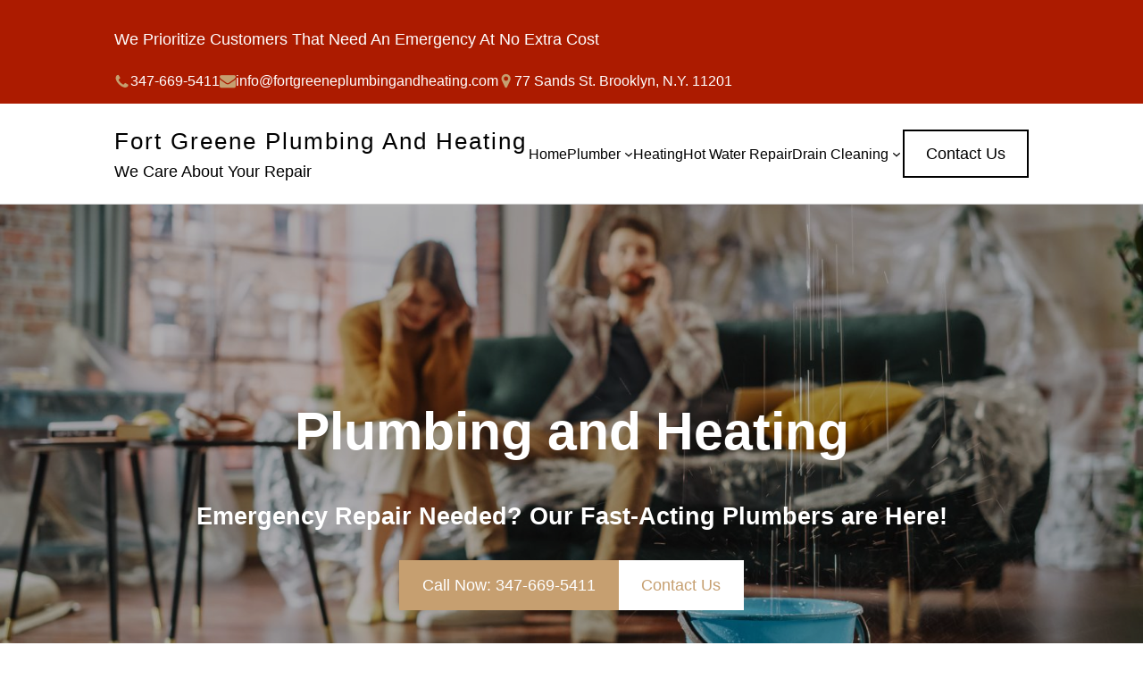

--- FILE ---
content_type: text/html; charset=UTF-8
request_url: https://fortgreeneplumbingandheating.com/
body_size: 87768
content:
<!DOCTYPE html>
<html dir="ltr" lang="en-US" prefix="og: https://ogp.me/ns#">
<head>
	<meta charset="UTF-8" />
	<meta name="viewport" content="width=device-width, initial-scale=1" />

		<!-- All in One SEO Pro 4.5.7.2 - aioseo.com -->
		<title>Fort Greene Plumbing and Heating</title>
		<meta name="robots" content="max-image-preview:large" />
		<link rel="canonical" href="https://fortgreeneplumbingandheating.com/" />
		<meta name="generator" content="All in One SEO Pro (AIOSEO) 4.5.7.2" />
		<meta property="og:locale" content="en_US" />
		<meta property="og:site_name" content="Fort Greene Plumbing and Heating -" />
		<meta property="og:type" content="website" />
		<meta property="og:title" content="Fort Greene Plumbing and Heating" />
		<meta property="og:url" content="https://fortgreeneplumbingandheating.com/" />
		<meta name="twitter:card" content="summary" />
		<meta name="twitter:title" content="Fort Greene Plumbing and Heating" />
		<script type="application/ld+json" class="aioseo-schema">
			{"@context":"https:\/\/schema.org","@graph":[{"@type":"BreadcrumbList","@id":"https:\/\/fortgreeneplumbingandheating.com\/#breadcrumblist","itemListElement":[{"@type":"ListItem","@id":"https:\/\/fortgreeneplumbingandheating.com\/#listItem","position":1,"name":"Home"}]},{"@type":"CollectionPage","@id":"https:\/\/fortgreeneplumbingandheating.com\/#collectionpage","url":"https:\/\/fortgreeneplumbingandheating.com\/","name":"Fort Greene Plumbing and Heating","inLanguage":"en-US","isPartOf":{"@id":"https:\/\/fortgreeneplumbingandheating.com\/#website"},"breadcrumb":{"@id":"https:\/\/fortgreeneplumbingandheating.com\/#breadcrumblist"},"about":{"@id":"https:\/\/fortgreeneplumbingandheating.com\/#organization"}},{"@type":"Organization","@id":"https:\/\/fortgreeneplumbingandheating.com\/#organization","name":"Fort Greene Plumbing and Heating","url":"https:\/\/fortgreeneplumbingandheating.com\/","contactPoint":{"@type":"ContactPoint","telephone":"+13476695411","contactType":"Customer Support"}},{"@type":"WebSite","@id":"https:\/\/fortgreeneplumbingandheating.com\/#website","url":"https:\/\/fortgreeneplumbingandheating.com\/","name":"Fort Greene Plumbing and Heating","inLanguage":"en-US","publisher":{"@id":"https:\/\/fortgreeneplumbingandheating.com\/#organization"},"potentialAction":{"@type":"SearchAction","target":{"@type":"EntryPoint","urlTemplate":"https:\/\/fortgreeneplumbingandheating.com\/?s={search_term_string}"},"query-input":"required name=search_term_string"}}]}
		</script>
		<!-- All in One SEO Pro -->


<link rel="alternate" type="application/rss+xml" title="Fort Greene Plumbing and Heating &raquo; Feed" href="https://fortgreeneplumbingandheating.com/feed/" />
<link rel="alternate" type="application/rss+xml" title="Fort Greene Plumbing and Heating &raquo; Comments Feed" href="https://fortgreeneplumbingandheating.com/comments/feed/" />
		<!-- This site uses the Google Analytics by MonsterInsights plugin v9.11.0 - Using Analytics tracking - https://www.monsterinsights.com/ -->
		<!-- Note: MonsterInsights is not currently configured on this site. The site owner needs to authenticate with Google Analytics in the MonsterInsights settings panel. -->
					<!-- No tracking code set -->
				<!-- / Google Analytics by MonsterInsights -->
		<script>
window._wpemojiSettings = {"baseUrl":"https:\/\/s.w.org\/images\/core\/emoji\/14.0.0\/72x72\/","ext":".png","svgUrl":"https:\/\/s.w.org\/images\/core\/emoji\/14.0.0\/svg\/","svgExt":".svg","source":{"concatemoji":"https:\/\/fortgreeneplumbingandheating.com\/wp-includes\/js\/wp-emoji-release.min.js?ver=6.4.3"}};
/*! This file is auto-generated */
!function(i,n){var o,s,e;function c(e){try{var t={supportTests:e,timestamp:(new Date).valueOf()};sessionStorage.setItem(o,JSON.stringify(t))}catch(e){}}function p(e,t,n){e.clearRect(0,0,e.canvas.width,e.canvas.height),e.fillText(t,0,0);var t=new Uint32Array(e.getImageData(0,0,e.canvas.width,e.canvas.height).data),r=(e.clearRect(0,0,e.canvas.width,e.canvas.height),e.fillText(n,0,0),new Uint32Array(e.getImageData(0,0,e.canvas.width,e.canvas.height).data));return t.every(function(e,t){return e===r[t]})}function u(e,t,n){switch(t){case"flag":return n(e,"\ud83c\udff3\ufe0f\u200d\u26a7\ufe0f","\ud83c\udff3\ufe0f\u200b\u26a7\ufe0f")?!1:!n(e,"\ud83c\uddfa\ud83c\uddf3","\ud83c\uddfa\u200b\ud83c\uddf3")&&!n(e,"\ud83c\udff4\udb40\udc67\udb40\udc62\udb40\udc65\udb40\udc6e\udb40\udc67\udb40\udc7f","\ud83c\udff4\u200b\udb40\udc67\u200b\udb40\udc62\u200b\udb40\udc65\u200b\udb40\udc6e\u200b\udb40\udc67\u200b\udb40\udc7f");case"emoji":return!n(e,"\ud83e\udef1\ud83c\udffb\u200d\ud83e\udef2\ud83c\udfff","\ud83e\udef1\ud83c\udffb\u200b\ud83e\udef2\ud83c\udfff")}return!1}function f(e,t,n){var r="undefined"!=typeof WorkerGlobalScope&&self instanceof WorkerGlobalScope?new OffscreenCanvas(300,150):i.createElement("canvas"),a=r.getContext("2d",{willReadFrequently:!0}),o=(a.textBaseline="top",a.font="600 32px Arial",{});return e.forEach(function(e){o[e]=t(a,e,n)}),o}function t(e){var t=i.createElement("script");t.src=e,t.defer=!0,i.head.appendChild(t)}"undefined"!=typeof Promise&&(o="wpEmojiSettingsSupports",s=["flag","emoji"],n.supports={everything:!0,everythingExceptFlag:!0},e=new Promise(function(e){i.addEventListener("DOMContentLoaded",e,{once:!0})}),new Promise(function(t){var n=function(){try{var e=JSON.parse(sessionStorage.getItem(o));if("object"==typeof e&&"number"==typeof e.timestamp&&(new Date).valueOf()<e.timestamp+604800&&"object"==typeof e.supportTests)return e.supportTests}catch(e){}return null}();if(!n){if("undefined"!=typeof Worker&&"undefined"!=typeof OffscreenCanvas&&"undefined"!=typeof URL&&URL.createObjectURL&&"undefined"!=typeof Blob)try{var e="postMessage("+f.toString()+"("+[JSON.stringify(s),u.toString(),p.toString()].join(",")+"));",r=new Blob([e],{type:"text/javascript"}),a=new Worker(URL.createObjectURL(r),{name:"wpTestEmojiSupports"});return void(a.onmessage=function(e){c(n=e.data),a.terminate(),t(n)})}catch(e){}c(n=f(s,u,p))}t(n)}).then(function(e){for(var t in e)n.supports[t]=e[t],n.supports.everything=n.supports.everything&&n.supports[t],"flag"!==t&&(n.supports.everythingExceptFlag=n.supports.everythingExceptFlag&&n.supports[t]);n.supports.everythingExceptFlag=n.supports.everythingExceptFlag&&!n.supports.flag,n.DOMReady=!1,n.readyCallback=function(){n.DOMReady=!0}}).then(function(){return e}).then(function(){var e;n.supports.everything||(n.readyCallback(),(e=n.source||{}).concatemoji?t(e.concatemoji):e.wpemoji&&e.twemoji&&(t(e.twemoji),t(e.wpemoji)))}))}((window,document),window._wpemojiSettings);
</script>
<style id='wp-block-paragraph-inline-css'>
.is-small-text{font-size:.875em}.is-regular-text{font-size:1em}.is-large-text{font-size:2.25em}.is-larger-text{font-size:3em}.has-drop-cap:not(:focus):first-letter{float:left;font-size:8.4em;font-style:normal;font-weight:100;line-height:.68;margin:.05em .1em 0 0;text-transform:uppercase}body.rtl .has-drop-cap:not(:focus):first-letter{float:none;margin-left:.1em}p.has-drop-cap.has-background{overflow:hidden}p.has-background{padding:1.25em 2.375em}:where(p.has-text-color:not(.has-link-color)) a{color:inherit}p.has-text-align-left[style*="writing-mode:vertical-lr"],p.has-text-align-right[style*="writing-mode:vertical-rl"]{rotate:180deg}
</style>
<style id='wp-block-group-inline-css'>
.wp-block-group{box-sizing:border-box}
</style>
<style id='wp-block-group-theme-inline-css'>
:where(.wp-block-group.has-background){padding:1.25em 2.375em}
</style>
<style id='wp-block-image-inline-css'>
.wp-block-image img{box-sizing:border-box;height:auto;max-width:100%;vertical-align:bottom}.wp-block-image[style*=border-radius] img,.wp-block-image[style*=border-radius]>a{border-radius:inherit}.wp-block-image.has-custom-border img{box-sizing:border-box}.wp-block-image.aligncenter{text-align:center}.wp-block-image.alignfull img,.wp-block-image.alignwide img{height:auto;width:100%}.wp-block-image .aligncenter,.wp-block-image .alignleft,.wp-block-image .alignright,.wp-block-image.aligncenter,.wp-block-image.alignleft,.wp-block-image.alignright{display:table}.wp-block-image .aligncenter>figcaption,.wp-block-image .alignleft>figcaption,.wp-block-image .alignright>figcaption,.wp-block-image.aligncenter>figcaption,.wp-block-image.alignleft>figcaption,.wp-block-image.alignright>figcaption{caption-side:bottom;display:table-caption}.wp-block-image .alignleft{float:left;margin:.5em 1em .5em 0}.wp-block-image .alignright{float:right;margin:.5em 0 .5em 1em}.wp-block-image .aligncenter{margin-left:auto;margin-right:auto}.wp-block-image figcaption{margin-bottom:1em;margin-top:.5em}.wp-block-image .is-style-rounded img,.wp-block-image.is-style-circle-mask img,.wp-block-image.is-style-rounded img{border-radius:9999px}@supports ((-webkit-mask-image:none) or (mask-image:none)) or (-webkit-mask-image:none){.wp-block-image.is-style-circle-mask img{border-radius:0;-webkit-mask-image:url('data:image/svg+xml;utf8,<svg viewBox="0 0 100 100" xmlns="http://www.w3.org/2000/svg"><circle cx="50" cy="50" r="50"/></svg>');mask-image:url('data:image/svg+xml;utf8,<svg viewBox="0 0 100 100" xmlns="http://www.w3.org/2000/svg"><circle cx="50" cy="50" r="50"/></svg>');mask-mode:alpha;-webkit-mask-position:center;mask-position:center;-webkit-mask-repeat:no-repeat;mask-repeat:no-repeat;-webkit-mask-size:contain;mask-size:contain}}.wp-block-image :where(.has-border-color){border-style:solid}.wp-block-image :where([style*=border-top-color]){border-top-style:solid}.wp-block-image :where([style*=border-right-color]){border-right-style:solid}.wp-block-image :where([style*=border-bottom-color]){border-bottom-style:solid}.wp-block-image :where([style*=border-left-color]){border-left-style:solid}.wp-block-image :where([style*=border-width]){border-style:solid}.wp-block-image :where([style*=border-top-width]){border-top-style:solid}.wp-block-image :where([style*=border-right-width]){border-right-style:solid}.wp-block-image :where([style*=border-bottom-width]){border-bottom-style:solid}.wp-block-image :where([style*=border-left-width]){border-left-style:solid}.wp-block-image figure{margin:0}.wp-lightbox-container{display:flex;flex-direction:column;position:relative}.wp-lightbox-container img{cursor:zoom-in}.wp-lightbox-container img:hover+button{opacity:1}.wp-lightbox-container button{align-items:center;-webkit-backdrop-filter:blur(16px) saturate(180%);backdrop-filter:blur(16px) saturate(180%);background-color:rgba(90,90,90,.25);border:none;border-radius:4px;cursor:zoom-in;display:flex;height:20px;justify-content:center;opacity:0;padding:0;position:absolute;right:16px;text-align:center;top:16px;transition:opacity .2s ease;width:20px;z-index:100}.wp-lightbox-container button:focus-visible{outline:3px auto rgba(90,90,90,.25);outline:3px auto -webkit-focus-ring-color;outline-offset:3px}.wp-lightbox-container button:hover{cursor:pointer;opacity:1}.wp-lightbox-container button:focus{opacity:1}.wp-lightbox-container button:focus,.wp-lightbox-container button:hover,.wp-lightbox-container button:not(:hover):not(:active):not(.has-background){background-color:rgba(90,90,90,.25);border:none}.wp-lightbox-overlay{box-sizing:border-box;cursor:zoom-out;height:100vh;left:0;overflow:hidden;position:fixed;top:0;visibility:hidden;width:100vw;z-index:100000}.wp-lightbox-overlay .close-button{align-items:center;cursor:pointer;display:flex;justify-content:center;min-height:40px;min-width:40px;padding:0;position:absolute;right:calc(env(safe-area-inset-right) + 16px);top:calc(env(safe-area-inset-top) + 16px);z-index:5000000}.wp-lightbox-overlay .close-button:focus,.wp-lightbox-overlay .close-button:hover,.wp-lightbox-overlay .close-button:not(:hover):not(:active):not(.has-background){background:none;border:none}.wp-lightbox-overlay .lightbox-image-container{height:var(--wp--lightbox-container-height);left:50%;overflow:hidden;position:absolute;top:50%;transform:translate(-50%,-50%);transform-origin:top left;width:var(--wp--lightbox-container-width);z-index:9999999999}.wp-lightbox-overlay .wp-block-image{align-items:center;box-sizing:border-box;display:flex;height:100%;justify-content:center;margin:0;position:relative;transform-origin:0 0;width:100%;z-index:3000000}.wp-lightbox-overlay .wp-block-image img{height:var(--wp--lightbox-image-height);min-height:var(--wp--lightbox-image-height);min-width:var(--wp--lightbox-image-width);width:var(--wp--lightbox-image-width)}.wp-lightbox-overlay .wp-block-image figcaption{display:none}.wp-lightbox-overlay button{background:none;border:none}.wp-lightbox-overlay .scrim{background-color:#fff;height:100%;opacity:.9;position:absolute;width:100%;z-index:2000000}.wp-lightbox-overlay.active{animation:turn-on-visibility .25s both;visibility:visible}.wp-lightbox-overlay.active img{animation:turn-on-visibility .35s both}.wp-lightbox-overlay.hideanimationenabled:not(.active){animation:turn-off-visibility .35s both}.wp-lightbox-overlay.hideanimationenabled:not(.active) img{animation:turn-off-visibility .25s both}@media (prefers-reduced-motion:no-preference){.wp-lightbox-overlay.zoom.active{animation:none;opacity:1;visibility:visible}.wp-lightbox-overlay.zoom.active .lightbox-image-container{animation:lightbox-zoom-in .4s}.wp-lightbox-overlay.zoom.active .lightbox-image-container img{animation:none}.wp-lightbox-overlay.zoom.active .scrim{animation:turn-on-visibility .4s forwards}.wp-lightbox-overlay.zoom.hideanimationenabled:not(.active){animation:none}.wp-lightbox-overlay.zoom.hideanimationenabled:not(.active) .lightbox-image-container{animation:lightbox-zoom-out .4s}.wp-lightbox-overlay.zoom.hideanimationenabled:not(.active) .lightbox-image-container img{animation:none}.wp-lightbox-overlay.zoom.hideanimationenabled:not(.active) .scrim{animation:turn-off-visibility .4s forwards}}@keyframes turn-on-visibility{0%{opacity:0}to{opacity:1}}@keyframes turn-off-visibility{0%{opacity:1;visibility:visible}99%{opacity:0;visibility:visible}to{opacity:0;visibility:hidden}}@keyframes lightbox-zoom-in{0%{transform:translate(calc(-50vw + var(--wp--lightbox-initial-left-position)),calc(-50vh + var(--wp--lightbox-initial-top-position))) scale(var(--wp--lightbox-scale))}to{transform:translate(-50%,-50%) scale(1)}}@keyframes lightbox-zoom-out{0%{transform:translate(-50%,-50%) scale(1);visibility:visible}99%{visibility:visible}to{transform:translate(calc(-50vw + var(--wp--lightbox-initial-left-position)),calc(-50vh + var(--wp--lightbox-initial-top-position))) scale(var(--wp--lightbox-scale));visibility:hidden}}
</style>
<style id='wp-block-image-theme-inline-css'>
.wp-block-image figcaption{color:#555;font-size:13px;text-align:center}.is-dark-theme .wp-block-image figcaption{color:hsla(0,0%,100%,.65)}.wp-block-image{margin:0 0 1em}
</style>
<style id='wp-block-site-title-inline-css'>
.wp-block-site-title a{color:inherit}
.wp-block-site-title{font-family: var(--wp--preset--font-family--system-font);font-size: var(--wp--preset--font-size--medium);font-weight: normal;line-height: var(--wp--custom--typography--line-height--normal);}
</style>
<style id='wp-block-navigation-link-inline-css'>
.wp-block-navigation .wp-block-navigation-item__label{overflow-wrap:break-word}.wp-block-navigation .wp-block-navigation-item__description{display:none}
</style>
<link rel='stylesheet' id='wp-block-navigation-css' href='https://fortgreeneplumbingandheating.com/wp-includes/blocks/navigation/style.min.css?ver=6.4.3' media='all' />
<style id='wp-block-navigation-inline-css'>
.wp-block-navigation a:where(:not(.wp-element-button)){color: inherit;}
</style>
<style id='wp-block-button-inline-css'>
.wp-block-button__link{box-sizing:border-box;cursor:pointer;display:inline-block;text-align:center;word-break:break-word}.wp-block-button__link.aligncenter{text-align:center}.wp-block-button__link.alignright{text-align:right}:where(.wp-block-button__link){border-radius:9999px;box-shadow:none;padding:calc(.667em + 2px) calc(1.333em + 2px);text-decoration:none}.wp-block-button[style*=text-decoration] .wp-block-button__link{text-decoration:inherit}.wp-block-buttons>.wp-block-button.has-custom-width{max-width:none}.wp-block-buttons>.wp-block-button.has-custom-width .wp-block-button__link{width:100%}.wp-block-buttons>.wp-block-button.has-custom-font-size .wp-block-button__link{font-size:inherit}.wp-block-buttons>.wp-block-button.wp-block-button__width-25{width:calc(25% - var(--wp--style--block-gap, .5em)*.75)}.wp-block-buttons>.wp-block-button.wp-block-button__width-50{width:calc(50% - var(--wp--style--block-gap, .5em)*.5)}.wp-block-buttons>.wp-block-button.wp-block-button__width-75{width:calc(75% - var(--wp--style--block-gap, .5em)*.25)}.wp-block-buttons>.wp-block-button.wp-block-button__width-100{flex-basis:100%;width:100%}.wp-block-buttons.is-vertical>.wp-block-button.wp-block-button__width-25{width:25%}.wp-block-buttons.is-vertical>.wp-block-button.wp-block-button__width-50{width:50%}.wp-block-buttons.is-vertical>.wp-block-button.wp-block-button__width-75{width:75%}.wp-block-button.is-style-squared,.wp-block-button__link.wp-block-button.is-style-squared{border-radius:0}.wp-block-button.no-border-radius,.wp-block-button__link.no-border-radius{border-radius:0!important}.wp-block-button .wp-block-button__link.is-style-outline,.wp-block-button.is-style-outline>.wp-block-button__link{border:2px solid;padding:.667em 1.333em}.wp-block-button .wp-block-button__link.is-style-outline:not(.has-text-color),.wp-block-button.is-style-outline>.wp-block-button__link:not(.has-text-color){color:currentColor}.wp-block-button .wp-block-button__link.is-style-outline:not(.has-background),.wp-block-button.is-style-outline>.wp-block-button__link:not(.has-background){background-color:transparent;background-image:none}.wp-block-button .wp-block-button__link:where(.has-border-color){border-width:initial}.wp-block-button .wp-block-button__link:where([style*=border-top-color]){border-top-width:medium}.wp-block-button .wp-block-button__link:where([style*=border-right-color]){border-right-width:medium}.wp-block-button .wp-block-button__link:where([style*=border-bottom-color]){border-bottom-width:medium}.wp-block-button .wp-block-button__link:where([style*=border-left-color]){border-left-width:medium}.wp-block-button .wp-block-button__link:where([style*=border-style]){border-width:initial}.wp-block-button .wp-block-button__link:where([style*=border-top-style]){border-top-width:medium}.wp-block-button .wp-block-button__link:where([style*=border-right-style]){border-right-width:medium}.wp-block-button .wp-block-button__link:where([style*=border-bottom-style]){border-bottom-width:medium}.wp-block-button .wp-block-button__link:where([style*=border-left-style]){border-left-width:medium}
.wp-block-button .wp-block-button__link{background-color: var(--wp--preset--color--primary);border-radius: 0;color: var(--wp--preset--color--background);font-size: var(--wp--preset--font-size--medium);}
</style>
<style id='wp-block-buttons-inline-css'>
.wp-block-buttons.is-vertical{flex-direction:column}.wp-block-buttons.is-vertical>.wp-block-button:last-child{margin-bottom:0}.wp-block-buttons>.wp-block-button{display:inline-block;margin:0}.wp-block-buttons.is-content-justification-left{justify-content:flex-start}.wp-block-buttons.is-content-justification-left.is-vertical{align-items:flex-start}.wp-block-buttons.is-content-justification-center{justify-content:center}.wp-block-buttons.is-content-justification-center.is-vertical{align-items:center}.wp-block-buttons.is-content-justification-right{justify-content:flex-end}.wp-block-buttons.is-content-justification-right.is-vertical{align-items:flex-end}.wp-block-buttons.is-content-justification-space-between{justify-content:space-between}.wp-block-buttons.aligncenter{text-align:center}.wp-block-buttons:not(.is-content-justification-space-between,.is-content-justification-right,.is-content-justification-left,.is-content-justification-center) .wp-block-button.aligncenter{margin-left:auto;margin-right:auto;width:100%}.wp-block-buttons[style*=text-decoration] .wp-block-button,.wp-block-buttons[style*=text-decoration] .wp-block-button__link{text-decoration:inherit}.wp-block-buttons.has-custom-font-size .wp-block-button__link{font-size:inherit}.wp-block-button.aligncenter{text-align:center}
</style>
<style id='wp-block-separator-inline-css'>
@charset "UTF-8";.wp-block-separator{border:1px solid;border-left:none;border-right:none}.wp-block-separator.is-style-dots{background:none!important;border:none;height:auto;line-height:1;text-align:center}.wp-block-separator.is-style-dots:before{color:currentColor;content:"···";font-family:serif;font-size:1.5em;letter-spacing:2em;padding-left:2em}
</style>
<style id='wp-block-separator-theme-inline-css'>
.wp-block-separator.has-css-opacity{opacity:.4}.wp-block-separator{border:none;border-bottom:2px solid;margin-left:auto;margin-right:auto}.wp-block-separator.has-alpha-channel-opacity{opacity:1}.wp-block-separator:not(.is-style-wide):not(.is-style-dots){width:100px}.wp-block-separator.has-background:not(.is-style-dots){border-bottom:none;height:1px}.wp-block-separator.has-background:not(.is-style-wide):not(.is-style-dots){height:2px}
</style>
<style id='wp-block-template-part-theme-inline-css'>
.wp-block-template-part.has-background{margin-bottom:0;margin-top:0;padding:1.25em 2.375em}
</style>
<style id='wp-block-columns-inline-css'>
.wp-block-columns{align-items:normal!important;box-sizing:border-box;display:flex;flex-wrap:wrap!important}@media (min-width:782px){.wp-block-columns{flex-wrap:nowrap!important}}.wp-block-columns.are-vertically-aligned-top{align-items:flex-start}.wp-block-columns.are-vertically-aligned-center{align-items:center}.wp-block-columns.are-vertically-aligned-bottom{align-items:flex-end}@media (max-width:781px){.wp-block-columns:not(.is-not-stacked-on-mobile)>.wp-block-column{flex-basis:100%!important}}@media (min-width:782px){.wp-block-columns:not(.is-not-stacked-on-mobile)>.wp-block-column{flex-basis:0;flex-grow:1}.wp-block-columns:not(.is-not-stacked-on-mobile)>.wp-block-column[style*=flex-basis]{flex-grow:0}}.wp-block-columns.is-not-stacked-on-mobile{flex-wrap:nowrap!important}.wp-block-columns.is-not-stacked-on-mobile>.wp-block-column{flex-basis:0;flex-grow:1}.wp-block-columns.is-not-stacked-on-mobile>.wp-block-column[style*=flex-basis]{flex-grow:0}:where(.wp-block-columns){margin-bottom:1.75em}:where(.wp-block-columns.has-background){padding:1.25em 2.375em}.wp-block-column{flex-grow:1;min-width:0;overflow-wrap:break-word;word-break:break-word}.wp-block-column.is-vertically-aligned-top{align-self:flex-start}.wp-block-column.is-vertically-aligned-center{align-self:center}.wp-block-column.is-vertically-aligned-bottom{align-self:flex-end}.wp-block-column.is-vertically-aligned-stretch{align-self:stretch}.wp-block-column.is-vertically-aligned-bottom,.wp-block-column.is-vertically-aligned-center,.wp-block-column.is-vertically-aligned-top{width:100%}
</style>
<link rel='stylesheet' id='wp-block-cover-css' href='https://fortgreeneplumbingandheating.com/wp-includes/blocks/cover/style.min.css?ver=6.4.3' media='all' />
<style id='wp-block-heading-inline-css'>
h1.has-background,h2.has-background,h3.has-background,h4.has-background,h5.has-background,h6.has-background{padding:1.25em 2.375em}h1.has-text-align-left[style*=writing-mode]:where([style*=vertical-lr]),h1.has-text-align-right[style*=writing-mode]:where([style*=vertical-rl]),h2.has-text-align-left[style*=writing-mode]:where([style*=vertical-lr]),h2.has-text-align-right[style*=writing-mode]:where([style*=vertical-rl]),h3.has-text-align-left[style*=writing-mode]:where([style*=vertical-lr]),h3.has-text-align-right[style*=writing-mode]:where([style*=vertical-rl]),h4.has-text-align-left[style*=writing-mode]:where([style*=vertical-lr]),h4.has-text-align-right[style*=writing-mode]:where([style*=vertical-rl]),h5.has-text-align-left[style*=writing-mode]:where([style*=vertical-lr]),h5.has-text-align-right[style*=writing-mode]:where([style*=vertical-rl]),h6.has-text-align-left[style*=writing-mode]:where([style*=vertical-lr]),h6.has-text-align-right[style*=writing-mode]:where([style*=vertical-rl]){rotate:180deg}
</style>
<style id='wp-block-spacer-inline-css'>
.wp-block-spacer{clear:both}
</style>
<style id='wp-emoji-styles-inline-css'>

	img.wp-smiley, img.emoji {
		display: inline !important;
		border: none !important;
		box-shadow: none !important;
		height: 1em !important;
		width: 1em !important;
		margin: 0 0.07em !important;
		vertical-align: -0.1em !important;
		background: none !important;
		padding: 0 !important;
	}
</style>
<style id='wp-block-library-inline-css'>
:root{--wp-admin-theme-color:#007cba;--wp-admin-theme-color--rgb:0,124,186;--wp-admin-theme-color-darker-10:#006ba1;--wp-admin-theme-color-darker-10--rgb:0,107,161;--wp-admin-theme-color-darker-20:#005a87;--wp-admin-theme-color-darker-20--rgb:0,90,135;--wp-admin-border-width-focus:2px;--wp-block-synced-color:#7a00df;--wp-block-synced-color--rgb:122,0,223}@media (min-resolution:192dpi){:root{--wp-admin-border-width-focus:1.5px}}.wp-element-button{cursor:pointer}:root{--wp--preset--font-size--normal:16px;--wp--preset--font-size--huge:42px}:root .has-very-light-gray-background-color{background-color:#eee}:root .has-very-dark-gray-background-color{background-color:#313131}:root .has-very-light-gray-color{color:#eee}:root .has-very-dark-gray-color{color:#313131}:root .has-vivid-green-cyan-to-vivid-cyan-blue-gradient-background{background:linear-gradient(135deg,#00d084,#0693e3)}:root .has-purple-crush-gradient-background{background:linear-gradient(135deg,#34e2e4,#4721fb 50%,#ab1dfe)}:root .has-hazy-dawn-gradient-background{background:linear-gradient(135deg,#faaca8,#dad0ec)}:root .has-subdued-olive-gradient-background{background:linear-gradient(135deg,#fafae1,#67a671)}:root .has-atomic-cream-gradient-background{background:linear-gradient(135deg,#fdd79a,#004a59)}:root .has-nightshade-gradient-background{background:linear-gradient(135deg,#330968,#31cdcf)}:root .has-midnight-gradient-background{background:linear-gradient(135deg,#020381,#2874fc)}.has-regular-font-size{font-size:1em}.has-larger-font-size{font-size:2.625em}.has-normal-font-size{font-size:var(--wp--preset--font-size--normal)}.has-huge-font-size{font-size:var(--wp--preset--font-size--huge)}.has-text-align-center{text-align:center}.has-text-align-left{text-align:left}.has-text-align-right{text-align:right}#end-resizable-editor-section{display:none}.aligncenter{clear:both}.items-justified-left{justify-content:flex-start}.items-justified-center{justify-content:center}.items-justified-right{justify-content:flex-end}.items-justified-space-between{justify-content:space-between}.screen-reader-text{clip:rect(1px,1px,1px,1px);word-wrap:normal!important;border:0;-webkit-clip-path:inset(50%);clip-path:inset(50%);height:1px;margin:-1px;overflow:hidden;padding:0;position:absolute;width:1px}.screen-reader-text:focus{clip:auto!important;background-color:#ddd;-webkit-clip-path:none;clip-path:none;color:#444;display:block;font-size:1em;height:auto;left:5px;line-height:normal;padding:15px 23px 14px;text-decoration:none;top:5px;width:auto;z-index:100000}html :where(.has-border-color){border-style:solid}html :where([style*=border-top-color]){border-top-style:solid}html :where([style*=border-right-color]){border-right-style:solid}html :where([style*=border-bottom-color]){border-bottom-style:solid}html :where([style*=border-left-color]){border-left-style:solid}html :where([style*=border-width]){border-style:solid}html :where([style*=border-top-width]){border-top-style:solid}html :where([style*=border-right-width]){border-right-style:solid}html :where([style*=border-bottom-width]){border-bottom-style:solid}html :where([style*=border-left-width]){border-left-style:solid}html :where(img[class*=wp-image-]){height:auto;max-width:100%}:where(figure){margin:0 0 1em}html :where(.is-position-sticky){--wp-admin--admin-bar--position-offset:var(--wp-admin--admin-bar--height,0px)}@media screen and (max-width:600px){html :where(.is-position-sticky){--wp-admin--admin-bar--position-offset:0px}}
</style>
<style id='global-styles-inline-css'>
body{--wp--preset--color--black: #000000;--wp--preset--color--cyan-bluish-gray: #abb8c3;--wp--preset--color--white: #ffffff;--wp--preset--color--pale-pink: #f78da7;--wp--preset--color--vivid-red: #cf2e2e;--wp--preset--color--luminous-vivid-orange: #ff6900;--wp--preset--color--luminous-vivid-amber: #fcb900;--wp--preset--color--light-green-cyan: #7bdcb5;--wp--preset--color--vivid-green-cyan: #00d084;--wp--preset--color--pale-cyan-blue: #8ed1fc;--wp--preset--color--vivid-cyan-blue: #0693e3;--wp--preset--color--vivid-purple: #9b51e0;--wp--preset--color--foreground: #000000;--wp--preset--color--background: #ffffff;--wp--preset--color--primary: #c69f70;--wp--preset--color--secondary: #50394c;--wp--preset--color--tertiary: #ac1b00;--wp--preset--color--border-color: #e5e5e5;--wp--preset--color--footer-column: #3d3d3d;--wp--preset--gradient--vivid-cyan-blue-to-vivid-purple: linear-gradient(135deg,rgba(6,147,227,1) 0%,rgb(155,81,224) 100%);--wp--preset--gradient--light-green-cyan-to-vivid-green-cyan: linear-gradient(135deg,rgb(122,220,180) 0%,rgb(0,208,130) 100%);--wp--preset--gradient--luminous-vivid-amber-to-luminous-vivid-orange: linear-gradient(135deg,rgba(252,185,0,1) 0%,rgba(255,105,0,1) 100%);--wp--preset--gradient--luminous-vivid-orange-to-vivid-red: linear-gradient(135deg,rgba(255,105,0,1) 0%,rgb(207,46,46) 100%);--wp--preset--gradient--very-light-gray-to-cyan-bluish-gray: linear-gradient(135deg,rgb(238,238,238) 0%,rgb(169,184,195) 100%);--wp--preset--gradient--cool-to-warm-spectrum: linear-gradient(135deg,rgb(74,234,220) 0%,rgb(151,120,209) 20%,rgb(207,42,186) 40%,rgb(238,44,130) 60%,rgb(251,105,98) 80%,rgb(254,248,76) 100%);--wp--preset--gradient--blush-light-purple: linear-gradient(135deg,rgb(255,206,236) 0%,rgb(152,150,240) 100%);--wp--preset--gradient--blush-bordeaux: linear-gradient(135deg,rgb(254,205,165) 0%,rgb(254,45,45) 50%,rgb(107,0,62) 100%);--wp--preset--gradient--luminous-dusk: linear-gradient(135deg,rgb(255,203,112) 0%,rgb(199,81,192) 50%,rgb(65,88,208) 100%);--wp--preset--gradient--pale-ocean: linear-gradient(135deg,rgb(255,245,203) 0%,rgb(182,227,212) 50%,rgb(51,167,181) 100%);--wp--preset--gradient--electric-grass: linear-gradient(135deg,rgb(202,248,128) 0%,rgb(113,206,126) 100%);--wp--preset--gradient--midnight: linear-gradient(135deg,rgb(2,3,129) 0%,rgb(40,116,252) 100%);--wp--preset--gradient--vertical-secondary-to-tertiary: linear-gradient(to bottom,var(--wp--preset--color--footer-column) 0%,var(--wp--preset--color--primary) 100%);--wp--preset--gradient--vertical-secondary-to-background: linear-gradient(to bottom,var(--wp--preset--color--secondary) 0%,var(--wp--preset--color--background) 100%);--wp--preset--gradient--vertical-tertiary-to-background: linear-gradient(to bottom,var(--wp--preset--color--primary) 0%,var(--wp--preset--color--background) 100%);--wp--preset--gradient--diagonal-primary-to-foreground: linear-gradient(to bottom right,var(--wp--preset--color--primary) 0%,var(--wp--preset--color--foreground) 100%);--wp--preset--gradient--diagonal-secondary-to-background: linear-gradient(to bottom right,var(--wp--preset--color--secondary) 50%,var(--wp--preset--color--background) 50%);--wp--preset--gradient--diagonal-background-to-secondary: linear-gradient(to bottom right,var(--wp--preset--color--background) 50%,var(--wp--preset--color--secondary) 50%);--wp--preset--gradient--diagonal-tertiary-to-background: linear-gradient(to bottom right,var(--wp--preset--color--primary) 50%,var(--wp--preset--color--background) 50%);--wp--preset--gradient--diagonal-background-to-tertiary: linear-gradient(to bottom right,var(--wp--preset--color--background) 50%,var(--wp--preset--color--primary) 50%);--wp--preset--font-size--small: 1rem;--wp--preset--font-size--medium: 1.125rem;--wp--preset--font-size--large: 1.75rem;--wp--preset--font-size--x-large: clamp(1.75rem, 3vw, 2.25rem);--wp--preset--font-family--system-font: -apple-system,BlinkMacSystemFont,"Segoe UI",Roboto,Oxygen-Sans,Ubuntu,Cantarell,"Helvetica Neue",sans-serif;--wp--preset--font-family--source-serif-pro: "Source Serif Pro", serif;--wp--preset--spacing--20: 0.44rem;--wp--preset--spacing--30: 0.67rem;--wp--preset--spacing--40: 1rem;--wp--preset--spacing--50: 1.5rem;--wp--preset--spacing--60: 2.25rem;--wp--preset--spacing--70: 3.38rem;--wp--preset--spacing--80: 5.06rem;--wp--preset--shadow--natural: 6px 6px 9px rgba(0, 0, 0, 0.2);--wp--preset--shadow--deep: 12px 12px 50px rgba(0, 0, 0, 0.4);--wp--preset--shadow--sharp: 6px 6px 0px rgba(0, 0, 0, 0.2);--wp--preset--shadow--outlined: 6px 6px 0px -3px rgba(255, 255, 255, 1), 6px 6px rgba(0, 0, 0, 1);--wp--preset--shadow--crisp: 6px 6px 0px rgba(0, 0, 0, 1);--wp--custom--spacing--small: max(1.25rem, 5vw);--wp--custom--spacing--medium: clamp(2rem, 8vw, calc(4 * var(--wp--style--block-gap)));--wp--custom--spacing--large: clamp(4rem, 10vw, 8rem);--wp--custom--spacing--outer: var(--wp--custom--spacing--small, 1.25rem);--wp--custom--typography--font-size--huge: clamp(2.25rem, 2vw, 2.25rem);--wp--custom--typography--font-size--gigantic: clamp(2.75rem, 4vw, 2.75rem);--wp--custom--typography--font-size--colossal: clamp(3.25rem, 6vw, 3.25rem);--wp--custom--typography--line-height--tiny: 1.15;--wp--custom--typography--line-height--small: 1.2;--wp--custom--typography--line-height--medium: 1.4;--wp--custom--typography--line-height--normal: 1.6;--wp--custom--typography--line-height--large: 2.5;}body { margin: 0;--wp--style--global--content-size: 840px;--wp--style--global--wide-size: 1440px; }.wp-site-blocks > .alignleft { float: left; margin-right: 2em; }.wp-site-blocks > .alignright { float: right; margin-left: 2em; }.wp-site-blocks > .aligncenter { justify-content: center; margin-left: auto; margin-right: auto; }:where(.wp-site-blocks) > * { margin-block-start: 1.0rem; margin-block-end: 0; }:where(.wp-site-blocks) > :first-child:first-child { margin-block-start: 0; }:where(.wp-site-blocks) > :last-child:last-child { margin-block-end: 0; }body { --wp--style--block-gap: 1.0rem; }:where(body .is-layout-flow)  > :first-child:first-child{margin-block-start: 0;}:where(body .is-layout-flow)  > :last-child:last-child{margin-block-end: 0;}:where(body .is-layout-flow)  > *{margin-block-start: 1.0rem;margin-block-end: 0;}:where(body .is-layout-constrained)  > :first-child:first-child{margin-block-start: 0;}:where(body .is-layout-constrained)  > :last-child:last-child{margin-block-end: 0;}:where(body .is-layout-constrained)  > *{margin-block-start: 1.0rem;margin-block-end: 0;}:where(body .is-layout-flex) {gap: 1.0rem;}:where(body .is-layout-grid) {gap: 1.0rem;}body .is-layout-flow > .alignleft{float: left;margin-inline-start: 0;margin-inline-end: 2em;}body .is-layout-flow > .alignright{float: right;margin-inline-start: 2em;margin-inline-end: 0;}body .is-layout-flow > .aligncenter{margin-left: auto !important;margin-right: auto !important;}body .is-layout-constrained > .alignleft{float: left;margin-inline-start: 0;margin-inline-end: 2em;}body .is-layout-constrained > .alignright{float: right;margin-inline-start: 2em;margin-inline-end: 0;}body .is-layout-constrained > .aligncenter{margin-left: auto !important;margin-right: auto !important;}body .is-layout-constrained > :where(:not(.alignleft):not(.alignright):not(.alignfull)){max-width: var(--wp--style--global--content-size);margin-left: auto !important;margin-right: auto !important;}body .is-layout-constrained > .alignwide{max-width: var(--wp--style--global--wide-size);}body .is-layout-flex{display: flex;}body .is-layout-flex{flex-wrap: wrap;align-items: center;}body .is-layout-flex > *{margin: 0;}body .is-layout-grid{display: grid;}body .is-layout-grid > *{margin: 0;}body{background-color: var(--wp--preset--color--background);color: var(--wp--preset--color--foreground);font-family: var(--wp--preset--font-family--system-font);font-size: var(--wp--preset--font-size--medium);line-height: var(--wp--custom--typography--line-height--normal);padding-top: 0px;padding-right: 0px;padding-bottom: 0px;padding-left: 0px;}a:where(:not(.wp-element-button)){color: var(--wp--preset--color--vivid-cyan-blue);text-decoration: underline;}h1{font-family: var(--wp--preset--font-family--source-serif-pro);font-size: var(--wp--custom--typography--font-size--colossal);font-weight: 300;line-height: var(--wp--custom--typography--line-height--tiny);}h2{font-family: var(--wp--preset--font-family--source-serif-pro);font-size: var(--wp--custom--typography--font-size--gigantic);font-weight: 300;line-height: var(--wp--custom--typography--line-height--small);}h3{font-family: var(--wp--preset--font-family--source-serif-pro);font-size: var(--wp--custom--typography--font-size--huge);font-weight: 300;line-height: var(--wp--custom--typography--line-height--tiny);}h4{font-family: var(--wp--preset--font-family--source-serif-pro);font-size: var(--wp--preset--font-size--x-large);font-weight: 300;line-height: var(--wp--custom--typography--line-height--tiny);}h5{font-family: var(--wp--preset--font-family--system-font);font-size: var(--wp--preset--font-size--medium);font-weight: 700;line-height: var(--wp--custom--typography--line-height--normal);text-transform: uppercase;}h6{font-family: var(--wp--preset--font-family--system-font);font-size: var(--wp--preset--font-size--medium);font-weight: 400;line-height: var(--wp--custom--typography--line-height--normal);text-transform: uppercase;}.wp-element-button, .wp-block-button__link{background-color: #32373c;border-width: 0;color: #fff;font-family: inherit;font-size: inherit;line-height: inherit;padding: calc(0.667em + 2px) calc(1.333em + 2px);text-decoration: none;}.has-black-color{color: var(--wp--preset--color--black) !important;}.has-cyan-bluish-gray-color{color: var(--wp--preset--color--cyan-bluish-gray) !important;}.has-white-color{color: var(--wp--preset--color--white) !important;}.has-pale-pink-color{color: var(--wp--preset--color--pale-pink) !important;}.has-vivid-red-color{color: var(--wp--preset--color--vivid-red) !important;}.has-luminous-vivid-orange-color{color: var(--wp--preset--color--luminous-vivid-orange) !important;}.has-luminous-vivid-amber-color{color: var(--wp--preset--color--luminous-vivid-amber) !important;}.has-light-green-cyan-color{color: var(--wp--preset--color--light-green-cyan) !important;}.has-vivid-green-cyan-color{color: var(--wp--preset--color--vivid-green-cyan) !important;}.has-pale-cyan-blue-color{color: var(--wp--preset--color--pale-cyan-blue) !important;}.has-vivid-cyan-blue-color{color: var(--wp--preset--color--vivid-cyan-blue) !important;}.has-vivid-purple-color{color: var(--wp--preset--color--vivid-purple) !important;}.has-foreground-color{color: var(--wp--preset--color--foreground) !important;}.has-background-color{color: var(--wp--preset--color--background) !important;}.has-primary-color{color: var(--wp--preset--color--primary) !important;}.has-secondary-color{color: var(--wp--preset--color--secondary) !important;}.has-tertiary-color{color: var(--wp--preset--color--tertiary) !important;}.has-border-color-color{color: var(--wp--preset--color--border-color) !important;}.has-footer-column-color{color: var(--wp--preset--color--footer-column) !important;}.has-black-background-color{background-color: var(--wp--preset--color--black) !important;}.has-cyan-bluish-gray-background-color{background-color: var(--wp--preset--color--cyan-bluish-gray) !important;}.has-white-background-color{background-color: var(--wp--preset--color--white) !important;}.has-pale-pink-background-color{background-color: var(--wp--preset--color--pale-pink) !important;}.has-vivid-red-background-color{background-color: var(--wp--preset--color--vivid-red) !important;}.has-luminous-vivid-orange-background-color{background-color: var(--wp--preset--color--luminous-vivid-orange) !important;}.has-luminous-vivid-amber-background-color{background-color: var(--wp--preset--color--luminous-vivid-amber) !important;}.has-light-green-cyan-background-color{background-color: var(--wp--preset--color--light-green-cyan) !important;}.has-vivid-green-cyan-background-color{background-color: var(--wp--preset--color--vivid-green-cyan) !important;}.has-pale-cyan-blue-background-color{background-color: var(--wp--preset--color--pale-cyan-blue) !important;}.has-vivid-cyan-blue-background-color{background-color: var(--wp--preset--color--vivid-cyan-blue) !important;}.has-vivid-purple-background-color{background-color: var(--wp--preset--color--vivid-purple) !important;}.has-foreground-background-color{background-color: var(--wp--preset--color--foreground) !important;}.has-background-background-color{background-color: var(--wp--preset--color--background) !important;}.has-primary-background-color{background-color: var(--wp--preset--color--primary) !important;}.has-secondary-background-color{background-color: var(--wp--preset--color--secondary) !important;}.has-tertiary-background-color{background-color: var(--wp--preset--color--tertiary) !important;}.has-border-color-background-color{background-color: var(--wp--preset--color--border-color) !important;}.has-footer-column-background-color{background-color: var(--wp--preset--color--footer-column) !important;}.has-black-border-color{border-color: var(--wp--preset--color--black) !important;}.has-cyan-bluish-gray-border-color{border-color: var(--wp--preset--color--cyan-bluish-gray) !important;}.has-white-border-color{border-color: var(--wp--preset--color--white) !important;}.has-pale-pink-border-color{border-color: var(--wp--preset--color--pale-pink) !important;}.has-vivid-red-border-color{border-color: var(--wp--preset--color--vivid-red) !important;}.has-luminous-vivid-orange-border-color{border-color: var(--wp--preset--color--luminous-vivid-orange) !important;}.has-luminous-vivid-amber-border-color{border-color: var(--wp--preset--color--luminous-vivid-amber) !important;}.has-light-green-cyan-border-color{border-color: var(--wp--preset--color--light-green-cyan) !important;}.has-vivid-green-cyan-border-color{border-color: var(--wp--preset--color--vivid-green-cyan) !important;}.has-pale-cyan-blue-border-color{border-color: var(--wp--preset--color--pale-cyan-blue) !important;}.has-vivid-cyan-blue-border-color{border-color: var(--wp--preset--color--vivid-cyan-blue) !important;}.has-vivid-purple-border-color{border-color: var(--wp--preset--color--vivid-purple) !important;}.has-foreground-border-color{border-color: var(--wp--preset--color--foreground) !important;}.has-background-border-color{border-color: var(--wp--preset--color--background) !important;}.has-primary-border-color{border-color: var(--wp--preset--color--primary) !important;}.has-secondary-border-color{border-color: var(--wp--preset--color--secondary) !important;}.has-tertiary-border-color{border-color: var(--wp--preset--color--tertiary) !important;}.has-border-color-border-color{border-color: var(--wp--preset--color--border-color) !important;}.has-footer-column-border-color{border-color: var(--wp--preset--color--footer-column) !important;}.has-vivid-cyan-blue-to-vivid-purple-gradient-background{background: var(--wp--preset--gradient--vivid-cyan-blue-to-vivid-purple) !important;}.has-light-green-cyan-to-vivid-green-cyan-gradient-background{background: var(--wp--preset--gradient--light-green-cyan-to-vivid-green-cyan) !important;}.has-luminous-vivid-amber-to-luminous-vivid-orange-gradient-background{background: var(--wp--preset--gradient--luminous-vivid-amber-to-luminous-vivid-orange) !important;}.has-luminous-vivid-orange-to-vivid-red-gradient-background{background: var(--wp--preset--gradient--luminous-vivid-orange-to-vivid-red) !important;}.has-very-light-gray-to-cyan-bluish-gray-gradient-background{background: var(--wp--preset--gradient--very-light-gray-to-cyan-bluish-gray) !important;}.has-cool-to-warm-spectrum-gradient-background{background: var(--wp--preset--gradient--cool-to-warm-spectrum) !important;}.has-blush-light-purple-gradient-background{background: var(--wp--preset--gradient--blush-light-purple) !important;}.has-blush-bordeaux-gradient-background{background: var(--wp--preset--gradient--blush-bordeaux) !important;}.has-luminous-dusk-gradient-background{background: var(--wp--preset--gradient--luminous-dusk) !important;}.has-pale-ocean-gradient-background{background: var(--wp--preset--gradient--pale-ocean) !important;}.has-electric-grass-gradient-background{background: var(--wp--preset--gradient--electric-grass) !important;}.has-midnight-gradient-background{background: var(--wp--preset--gradient--midnight) !important;}.has-vertical-secondary-to-tertiary-gradient-background{background: var(--wp--preset--gradient--vertical-secondary-to-tertiary) !important;}.has-vertical-secondary-to-background-gradient-background{background: var(--wp--preset--gradient--vertical-secondary-to-background) !important;}.has-vertical-tertiary-to-background-gradient-background{background: var(--wp--preset--gradient--vertical-tertiary-to-background) !important;}.has-diagonal-primary-to-foreground-gradient-background{background: var(--wp--preset--gradient--diagonal-primary-to-foreground) !important;}.has-diagonal-secondary-to-background-gradient-background{background: var(--wp--preset--gradient--diagonal-secondary-to-background) !important;}.has-diagonal-background-to-secondary-gradient-background{background: var(--wp--preset--gradient--diagonal-background-to-secondary) !important;}.has-diagonal-tertiary-to-background-gradient-background{background: var(--wp--preset--gradient--diagonal-tertiary-to-background) !important;}.has-diagonal-background-to-tertiary-gradient-background{background: var(--wp--preset--gradient--diagonal-background-to-tertiary) !important;}.has-small-font-size{font-size: var(--wp--preset--font-size--small) !important;}.has-medium-font-size{font-size: var(--wp--preset--font-size--medium) !important;}.has-large-font-size{font-size: var(--wp--preset--font-size--large) !important;}.has-x-large-font-size{font-size: var(--wp--preset--font-size--x-large) !important;}.has-system-font-font-family{font-family: var(--wp--preset--font-family--system-font) !important;}.has-source-serif-pro-font-family{font-family: var(--wp--preset--font-family--source-serif-pro) !important;}
body{--wp--preset--duotone--primarydefault-and-default:url(#wp-duotone-primarydefault-and-default);}
</style>
<style id='core-block-supports-inline-css'>
.wp-elements-1dd59bfd767be9c9e6adf61a31be1cdd a{color:var(--wp--preset--color--background);}.wp-elements-eaa84a2a18dc7c174c003a3b8c607a0f a{color:var(--wp--preset--color--foreground);}.wp-container-core-group-layout-2.wp-container-core-group-layout-2{flex-wrap:nowrap;align-items:flex-start;}.wp-elements-144216fee80b4e5910459018847061b5 a{color:var(--wp--preset--color--background);}.wp-container-core-group-layout-3.wp-container-core-group-layout-3{flex-wrap:nowrap;gap:10px;align-items:center;}.wp-elements-68aca0131ca6d71283dfae9175776c46 a{color:var(--wp--preset--color--background);}.wp-container-core-group-layout-4.wp-container-core-group-layout-4{flex-wrap:nowrap;gap:10px;align-items:center;}.wp-elements-4c5170bd09bc7e1392d160c124daf5ad a{color:var(--wp--preset--color--background);}.wp-container-core-group-layout-5.wp-container-core-group-layout-5{flex-wrap:nowrap;gap:10px;align-items:center;}.wp-container-core-group-layout-7.wp-container-core-group-layout-7{justify-content:space-between;}.wp-container-core-group-layout-8.wp-container-core-group-layout-8 > *{margin-block-start:0;margin-block-end:0;}.wp-container-core-group-layout-8.wp-container-core-group-layout-8.wp-container-core-group-layout-8.wp-container-core-group-layout-8 > * + *{margin-block-start:0px;margin-block-end:0;}.wp-elements-e6797191e71b0d9408dfc4cf68fbaee9 a{color:var(--wp--preset--color--foreground);}.wp-container-core-group-layout-9.wp-container-core-group-layout-9 > *{margin-block-start:0;margin-block-end:0;}.wp-container-core-group-layout-9.wp-container-core-group-layout-9.wp-container-core-group-layout-9.wp-container-core-group-layout-9 > * + *{margin-block-start:0;margin-block-end:0;}.wp-container-core-group-layout-10.wp-container-core-group-layout-10{gap:var(--wp--preset--spacing--30);justify-content:flex-start;}.wp-container-content-2{flex-grow:1;}.wp-container-core-navigation-layout-1.wp-container-core-navigation-layout-1{gap:var(--wp--preset--spacing--60);justify-content:center;}.wp-container-core-buttons-layout-1.wp-container-core-buttons-layout-1{justify-content:flex-start;}.wp-container-content-3{flex-grow:1;}.wp-container-core-group-layout-11.wp-container-core-group-layout-11{flex-wrap:nowrap;gap:var(--wp--preset--spacing--50);justify-content:flex-end;}.wp-container-core-group-layout-12.wp-container-core-group-layout-12{justify-content:space-between;}.wp-container-core-group-layout-13.wp-container-core-group-layout-13 > *{margin-block-start:0;margin-block-end:0;}.wp-container-core-group-layout-13.wp-container-core-group-layout-13.wp-container-core-group-layout-13.wp-container-core-group-layout-13 > * + *{margin-block-start:0px;margin-block-end:0;}.wp-container-core-columns-layout-1.wp-container-core-columns-layout-1{flex-wrap:nowrap;}.wp-container-core-buttons-layout-2.wp-container-core-buttons-layout-2{justify-content:center;}.wp-container-core-columns-layout-2.wp-container-core-columns-layout-2{flex-wrap:nowrap;}.wp-container-core-columns-layout-3.wp-container-core-columns-layout-3{flex-wrap:nowrap;}.wp-container-core-buttons-layout-3.wp-container-core-buttons-layout-3{justify-content:center;align-items:center;}.wp-container-core-columns-layout-4.wp-container-core-columns-layout-4{flex-wrap:nowrap;}.wp-elements-1cb05ba9a51cb17240c865e0f18ffc2a a{color:var(--wp--preset--color--white);}.wp-container-core-navigation-layout-2.wp-container-core-navigation-layout-2{flex-wrap:nowrap;gap:8px;flex-direction:column;align-items:center;}.wp-container-core-group-layout-16.wp-container-core-group-layout-16{gap:8px;flex-direction:column;align-items:center;}.wp-container-core-columns-layout-5.wp-container-core-columns-layout-5{flex-wrap:nowrap;}.wp-container-core-group-layout-17.wp-container-core-group-layout-17{justify-content:center;}.wp-container-core-group-layout-18.wp-container-core-group-layout-18{gap:var(--wp--preset--spacing--30);flex-direction:column;align-items:stretch;justify-content:center;}.wp-container-core-columns-layout-6.wp-container-core-columns-layout-6{flex-wrap:nowrap;}.wp-elements-009314d556ac0ec999035ce64999adfa a{color:var(--wp--preset--color--background);}.wp-container-core-group-layout-21.wp-container-core-group-layout-21{justify-content:center;}.wp-duotone-primarydefault-and-default.wp-block-image img, .wp-duotone-primarydefault-and-default.wp-block-image .components-placeholder{filter:var(--wp--preset--duotone--primarydefault-and-default);}.wp-duotone-unset-4.wp-block-image img, .wp-duotone-unset-4.wp-block-image .components-placeholder{filter:unset;}.wp-duotone-unset-5.wp-block-image img, .wp-duotone-unset-5.wp-block-image .components-placeholder{filter:unset;}.wp-duotone-unset-6.wp-block-image img, .wp-duotone-unset-6.wp-block-image .components-placeholder{filter:unset;}
</style>
<style id='wp-block-template-skip-link-inline-css'>

		.skip-link.screen-reader-text {
			border: 0;
			clip: rect(1px,1px,1px,1px);
			clip-path: inset(50%);
			height: 1px;
			margin: -1px;
			overflow: hidden;
			padding: 0;
			position: absolute !important;
			width: 1px;
			word-wrap: normal !important;
		}

		.skip-link.screen-reader-text:focus {
			background-color: #eee;
			clip: auto !important;
			clip-path: none;
			color: #444;
			display: block;
			font-size: 1em;
			height: auto;
			left: 5px;
			line-height: normal;
			padding: 15px 23px 14px;
			text-decoration: none;
			top: 5px;
			width: auto;
			z-index: 100000;
		}
</style>
<link rel='stylesheet' id='contact-form-7-css' href='https://fortgreeneplumbingandheating.com/wp-content/plugins/contact-form-7/includes/css/styles.css?ver=5.8.7' media='all' />
<link rel='stylesheet' id='quext-style-css' href='https://fortgreeneplumbingandheating.com/wp-content/themes/quext/style.css?ver=1.0.3' media='all' />
<script src="https://fortgreeneplumbingandheating.com/wp-includes/js/dist/interactivity.min.js?ver=6.4.3" id="wp-interactivity-js" defer data-wp-strategy="defer"></script>
<script src="https://fortgreeneplumbingandheating.com/wp-includes/blocks/navigation/view.min.js?ver=e3d6f3216904b5b42831" id="wp-block-navigation-view-js" defer data-wp-strategy="defer"></script>
<link rel="https://api.w.org/" href="https://fortgreeneplumbingandheating.com/wp-json/" /><link rel="EditURI" type="application/rsd+xml" title="RSD" href="https://fortgreeneplumbingandheating.com/xmlrpc.php?rsd" />
<meta name="generator" content="WordPress 6.4.3" />
</head>

<body class="home blog wp-embed-responsive">

<div class="wp-site-blocks"><header class="wp-block-template-part">


<div class="wp-block-group has-background-color has-tertiary-background-color has-text-color has-background has-link-color wp-elements-1dd59bfd767be9c9e6adf61a31be1cdd is-layout-constrained wp-container-core-group-layout-8 wp-block-group-is-layout-constrained" style="padding-top:12px;padding-right:10%;padding-bottom:12px;padding-left:10%">
<div class="wp-block-group alignfull mobile-aligncenter is-content-justification-space-between is-layout-flex wp-container-core-group-layout-7 wp-block-group-is-layout-flex">
<div class="wp-block-group mobile-aligncenter is-layout-flow wp-block-group-is-layout-flow">
<p>We Prioritize Customers That Need An Emergency At No Extra Cost</p>
</div>



<div class="wp-block-group mobile-aligncenter has-foreground-color has-text-color has-link-color wp-elements-eaa84a2a18dc7c174c003a3b8c607a0f is-layout-flex wp-block-group-is-layout-flex">
<div class="wp-block-group is-nowrap is-layout-flex wp-container-core-group-layout-3 wp-block-group-is-layout-flex">
<div class="wp-block-group is-nowrap is-layout-flex wp-container-core-group-layout-2 wp-block-group-is-layout-flex">
<figure class="wp-block-image size-full is-style-default vertical-aligncenter wp-duotone-primarydefault-and-default"><img decoding="async" src="https://fortgreeneplumbingandheating.com/wp-content/themes/quext/assets/images/icon-phone.png" alt="" class="wp-image-8088"/></figure>
</div>



<p class="has-background-color has-text-color has-link-color has-small-font-size wp-elements-144216fee80b4e5910459018847061b5" style="font-style:normal;font-weight:500"> 347-669-5411</p>
</div>



<div class="wp-block-group is-nowrap is-layout-flex wp-container-core-group-layout-4 wp-block-group-is-layout-flex">
<figure class="wp-block-image size-full is-style-default vertical-aligncenter wp-duotone-primarydefault-and-default"><img decoding="async" src="https://fortgreeneplumbingandheating.com/wp-content/themes/quext/assets/images/icon-envelope.png" alt="" class="wp-image-8087"/></figure>



<p class="has-background-color has-text-color has-link-color has-small-font-size wp-elements-68aca0131ca6d71283dfae9175776c46" style="font-style:normal;font-weight:500"><a href="info@fortgreeneplumbingandheating.com">info@fortgreeneplumbingandheating.com</a></p>
</div>



<div class="wp-block-group is-nowrap is-layout-flex wp-container-core-group-layout-5 wp-block-group-is-layout-flex">
<figure class="wp-block-image size-full is-style-default vertical-aligncenter wp-duotone-primarydefault-and-default"><img decoding="async" src="https://fortgreeneplumbingandheating.com/wp-content/themes/quext/assets/images/icon-location.png" alt="" class="wp-image-8087"/></figure>



<p class="has-background-color has-text-color has-link-color has-small-font-size wp-elements-4c5170bd09bc7e1392d160c124daf5ad" style="font-style:normal;font-weight:500">77 Sands St. Brooklyn, N.Y. 11201</p>
</div>
</div>
</div>
</div>



<div class="wp-block-group has-background-background-color has-background is-layout-constrained wp-container-core-group-layout-13 wp-block-group-is-layout-constrained" style="padding-top:12px;padding-right:10%;padding-bottom:12px;padding-left:10%">
<div class="wp-block-group alignfull is-content-justification-space-between is-layout-flex wp-container-core-group-layout-12 wp-block-group-is-layout-flex" style="padding-top:10px;padding-right:0px;padding-bottom:10px;padding-left:0px">
<div class="wp-block-group mobile-aligncenter is-content-justification-left is-layout-flex wp-container-core-group-layout-10 wp-block-group-is-layout-flex">
<div class="wp-block-group has-tiny-font-size is-layout-constrained wp-container-core-group-layout-9 wp-block-group-is-layout-constrained"><h1 style="font-size:1.6rem;font-style:normal;font-weight:500;text-transform:capitalize;letter-spacing:2px;" class="has-link-color wp-block-site-title wp-elements-e6797191e71b0d9408dfc4cf68fbaee9"><a href="https://fortgreeneplumbingandheating.com" target="_self" rel="home" aria-current="page">Fort Greene Plumbing and Heating</a></h1>


<p class="has-extra-small-font-size">We Care About Your Repair</p>
</div>
</div>



<div class="wp-block-group wp-container-content-3 is-content-justification-right is-nowrap is-layout-flex wp-container-core-group-layout-11 wp-block-group-is-layout-flex"><nav style="font-style:normal;font-weight:500;" class="has-text-color has-foreground-color has-small-font-size is-responsive items-justified-center wp-block-navigation has-small-font-size wp-container-content-2 is-content-justification-center is-layout-flex wp-container-core-navigation-layout-1 wp-block-navigation-is-layout-flex" aria-label="Navigation 2" 
			data-wp-interactive
			data-wp-context='{"core":{"navigation":{"overlayOpenedBy":[],"type":"overlay","roleAttribute":"","ariaLabel":"Menu"}}}'
		><button aria-haspopup="true" aria-label="Open menu" class="wp-block-navigation__responsive-container-open " 
			data-wp-on--click="actions.core.navigation.openMenuOnClick"
			data-wp-on--keydown="actions.core.navigation.handleMenuKeydown"
		><svg width="24" height="24" xmlns="http://www.w3.org/2000/svg" viewBox="0 0 24 24" aria-hidden="true" focusable="false"><rect x="4" y="7.5" width="16" height="1.5" /><rect x="4" y="15" width="16" height="1.5" /></svg></button>
			<div class="wp-block-navigation__responsive-container  has-text-color has-foreground-color has-background has-background-background-color" style="" id="modal-1" 
			data-wp-class--has-modal-open="selectors.core.navigation.isMenuOpen"
			data-wp-class--is-menu-open="selectors.core.navigation.isMenuOpen"
			data-wp-effect="effects.core.navigation.initMenu"
			data-wp-on--keydown="actions.core.navigation.handleMenuKeydown"
			data-wp-on--focusout="actions.core.navigation.handleMenuFocusout"
			tabindex="-1"
		>
				<div class="wp-block-navigation__responsive-close" tabindex="-1">
					<div class="wp-block-navigation__responsive-dialog" 
			data-wp-bind--aria-modal="selectors.core.navigation.ariaModal"
			data-wp-bind--aria-label="selectors.core.navigation.ariaLabel"
			data-wp-bind--role="selectors.core.navigation.roleAttribute"
			data-wp-effect="effects.core.navigation.focusFirstElement"
		>
							<button aria-label="Close menu" class="wp-block-navigation__responsive-container-close" 
			data-wp-on--click="actions.core.navigation.closeMenuOnClick"
		><svg xmlns="http://www.w3.org/2000/svg" viewBox="0 0 24 24" width="24" height="24" aria-hidden="true" focusable="false"><path d="M13 11.8l6.1-6.3-1-1-6.1 6.2-6.1-6.2-1 1 6.1 6.3-6.5 6.7 1 1 6.5-6.6 6.5 6.6 1-1z"></path></svg></button>
						<div class="wp-block-navigation__responsive-container-content" id="modal-1-content">
							<ul style="font-style:normal;font-weight:500;" class="wp-block-navigation__container has-text-color has-foreground-color has-small-font-size is-responsive items-justified-center wp-block-navigation has-small-font-size"><li class="has-small-font-size wp-block-navigation-item wp-block-navigation-link"><a class="wp-block-navigation-item__content"  href="https://fortgreeneplumbingandheating.com/"><span class="wp-block-navigation-item__label">Home</span></a></li><li data-wp-context="{ &quot;core&quot;: { &quot;navigation&quot;: { &quot;submenuOpenedBy&quot;: {}, &quot;type&quot;: &quot;submenu&quot; } } }" data-wp-effect="effects.core.navigation.initMenu" data-wp-interactive data-wp-on--focusout="actions.core.navigation.handleMenuFocusout" data-wp-on--keydown="actions.core.navigation.handleMenuKeydown" data-wp-on--mouseenter="actions.core.navigation.openMenuOnHover" data-wp-on--mouseleave="actions.core.navigation.closeMenuOnHover" tabindex="-1" class="has-small-font-size wp-block-navigation-item has-child open-on-hover-click wp-block-navigation-submenu"><a class="wp-block-navigation-item__content" href="https://fortgreeneplumbingandheating.com/plumber-brooklyn/">Plumber</a><button data-wp-bind--aria-expanded="selectors.core.navigation.isMenuOpen" data-wp-on--click="actions.core.navigation.toggleMenuOnClick" aria-label="Plumber submenu" class="wp-block-navigation__submenu-icon wp-block-navigation-submenu__toggle" aria-expanded="false"><svg xmlns="http://www.w3.org/2000/svg" width="12" height="12" viewBox="0 0 12 12" fill="none" aria-hidden="true" focusable="false"><path d="M1.50002 4L6.00002 8L10.5 4" stroke-width="1.5"></path></svg></button><ul data-wp-on--focus="actions.core.navigation.openMenuOnFocus" class="wp-block-navigation__submenu-container has-text-color has-foreground-color has-background has-background-background-color wp-block-navigation-submenu"><li class="has-small-font-size wp-block-navigation-item wp-block-navigation-link"><a class="wp-block-navigation-item__content"  href="https://fortgreeneplumbingandheating.com/leaking-faucets/"><span class="wp-block-navigation-item__label">Leaking Faucets</span></a></li></ul></li><li class="has-small-font-size wp-block-navigation-item wp-block-navigation-link"><a class="wp-block-navigation-item__content"  href="https://fortgreeneplumbingandheating.com/heating-repair-brooklyn/"><span class="wp-block-navigation-item__label">Heating</span></a></li><li class="has-small-font-size wp-block-navigation-item wp-block-navigation-link"><a class="wp-block-navigation-item__content"  href="https://fortgreeneplumbingandheating.com/hot-water-repair-brooklyn/"><span class="wp-block-navigation-item__label">Hot Water Repair</span></a></li><li data-wp-context="{ &quot;core&quot;: { &quot;navigation&quot;: { &quot;submenuOpenedBy&quot;: {}, &quot;type&quot;: &quot;submenu&quot; } } }" data-wp-effect="effects.core.navigation.initMenu" data-wp-interactive data-wp-on--focusout="actions.core.navigation.handleMenuFocusout" data-wp-on--keydown="actions.core.navigation.handleMenuKeydown" data-wp-on--mouseenter="actions.core.navigation.openMenuOnHover" data-wp-on--mouseleave="actions.core.navigation.closeMenuOnHover" tabindex="-1" class="has-small-font-size wp-block-navigation-item has-child open-on-hover-click wp-block-navigation-submenu"><a class="wp-block-navigation-item__content" href="https://fortgreeneplumbingandheating.com/drain-cleaning/">Drain Cleaning</a><button data-wp-bind--aria-expanded="selectors.core.navigation.isMenuOpen" data-wp-on--click="actions.core.navigation.toggleMenuOnClick" aria-label="Drain Cleaning submenu" class="wp-block-navigation__submenu-icon wp-block-navigation-submenu__toggle" aria-expanded="false"><svg xmlns="http://www.w3.org/2000/svg" width="12" height="12" viewBox="0 0 12 12" fill="none" aria-hidden="true" focusable="false"><path d="M1.50002 4L6.00002 8L10.5 4" stroke-width="1.5"></path></svg></button><ul data-wp-on--focus="actions.core.navigation.openMenuOnFocus" class="wp-block-navigation__submenu-container has-text-color has-foreground-color has-background has-background-background-color wp-block-navigation-submenu"><li class="has-small-font-size wp-block-navigation-item wp-block-navigation-link"><a class="wp-block-navigation-item__content"  href="https://fortgreeneplumbingandheating.com/sewer-cleaning/"><span class="wp-block-navigation-item__label">Sewer Cleaning</span></a></li></ul></li></ul>
						</div>
					</div>
				</div>
			</div></nav>


<div class="wp-block-buttons is-content-justification-left is-layout-flex wp-container-core-buttons-layout-1 wp-block-buttons-is-layout-flex">
<div class="wp-block-button is-style-outline"><a class="wp-block-button__link has-foreground-color has-text-color wp-element-button" href="https://fortgreeneplumbingandheating.com/contact-us/" style="padding-top:var(--wp--preset--spacing--30);padding-bottom:var(--wp--preset--spacing--30)">Contact Us</a></div>
</div>
</div>
</div>
</div>



<hr class="wp-block-separator alignfull has-text-color has-alpha-channel-opacity has-background is-style-wide" style="background-color:#cccccc;color:#cccccc"/>
</header>

<header class="block-template wp-block-template-part">
<div class="wp-block-cover alignfull is-light banner-image" style="padding-top:var(--wp--preset--spacing--80);padding-right:var(--wp--preset--spacing--80);padding-bottom:var(--wp--preset--spacing--80);padding-left:var(--wp--preset--spacing--80);min-height:600px"><span aria-hidden="true" class="wp-block-cover__background has-background-dim-30 has-background-dim"></span><img fetchpriority="high" decoding="async" width="2560" height="1440" class="wp-block-cover__image-background wp-image-84" alt="" src="https://fortgreeneplumbingandheating.com/wp-content/uploads/2024/02/water-leak-from-ceiling-brooklyn-ny-scaled.jpeg" data-object-fit="cover" srcset="https://fortgreeneplumbingandheating.com/wp-content/uploads/2024/02/water-leak-from-ceiling-brooklyn-ny-scaled.jpeg 2560w, https://fortgreeneplumbingandheating.com/wp-content/uploads/2024/02/water-leak-from-ceiling-brooklyn-ny-300x169.jpeg 300w, https://fortgreeneplumbingandheating.com/wp-content/uploads/2024/02/water-leak-from-ceiling-brooklyn-ny-1024x576.jpeg 1024w, https://fortgreeneplumbingandheating.com/wp-content/uploads/2024/02/water-leak-from-ceiling-brooklyn-ny-768x432.jpeg 768w, https://fortgreeneplumbingandheating.com/wp-content/uploads/2024/02/water-leak-from-ceiling-brooklyn-ny-1536x864.jpeg 1536w, https://fortgreeneplumbingandheating.com/wp-content/uploads/2024/02/water-leak-from-ceiling-brooklyn-ny-2048x1152.jpeg 2048w" sizes="(max-width: 2560px) 100vw, 2560px" /><div class="wp-block-cover__inner-container is-layout-constrained wp-block-cover-is-layout-constrained">
<div class="wp-block-columns alignwide is-layout-flex wp-container-core-columns-layout-1 wp-block-columns-is-layout-flex">
<div class="wp-block-column is-layout-flow wp-block-column-is-layout-flow" style="flex-basis:100%">
<p class="has-text-align-center banner-title has-white-color has-text-color" id="div" style="font-size:3.3em"><strong>Plumbing and Heating</strong></p>
</div>
</div>



<div class="wp-block-columns is-layout-flex wp-container-core-columns-layout-2 wp-block-columns-is-layout-flex">
<div class="wp-block-column is-layout-flow wp-block-column-is-layout-flow" style="flex-basis:100%">
<p class="has-text-align-center banner-description has-white-color has-text-color" id="span" style="font-size:1.5em"><strong>Emergency Repair Needed? Our Fast-Acting Plumbers are Here!</strong></p>



<div class="wp-block-buttons is-content-justification-center is-layout-flex wp-container-core-buttons-layout-2 wp-block-buttons-is-layout-flex">
<div class="wp-block-button has-custom-font-size has-medium-font-size"><a class="wp-block-button__link has-primary-background-color has-background wp-element-button" href="tel:3476695411" style="border-radius:0px">Call Now: 347-669-5411</a></div>



<div class="wp-block-button has-custom-font-size has-medium-font-size"><a class="wp-block-button__link has-primary-color has-background-background-color has-text-color has-background wp-element-button" href="mailto:info@fortgreeneplumbingandheatinng.com" style="border-radius:0px">Contact Us</a></div>
</div>
</div>
</div>
</div></div>
</header>


<main class="wp-block-group block-template is-layout-flow wp-block-group-is-layout-flow">
<div class="wp-block-group is-layout-flow wp-block-group-is-layout-flow">
<div class="wp-block-columns is-layout-flex wp-container-core-columns-layout-6 wp-block-columns-is-layout-flex">
<div class="wp-block-column is-layout-flow wp-block-column-is-layout-flow" style="padding-top:0;padding-right:0;padding-bottom:0;padding-left:0;flex-basis:100%">
<div class="wp-block-group alignfull is-layout-constrained wp-block-group-is-layout-constrained" style="padding-top:30px;padding-right:30px;padding-bottom:30px;padding-left:30px">
<h1 class="wp-block-heading has-text-align-center" style="margin-top:0px">Plumber in New York</h1>



<p><strong>Welcome to Fort Greene Plumbing and Heating- Your Trusted Plumber in New York City</strong></p>



<p>At Fort Geene Plumbing and Heating, we understand the unique challenges that come with the bustling life in New York City, especially when it comes to maintaining your home or business&#8217;s plumbing system. Our team of experienced and trained plumbers are here to provide top-notch plumbing services across the city, ensuring that your water systems function smoothly and efficiently, no matter the size or complexity of the problem.</p>



<div style="height:40px" aria-hidden="true" class="wp-block-spacer"></div>



<div class="wp-block-columns alignwide is-layout-flex wp-container-core-columns-layout-3 wp-block-columns-is-layout-flex">
<div class="wp-block-column has-primary-background-color has-background is-layout-flow wp-block-column-is-layout-flow">
<figure class="wp-block-image aligncenter size-large is-resized is-style-default"><img width="1024" height="1024" src="https://fortgreeneplumbingandheating.com/wp-content/uploads/2024/02/Plumber-Brooklyn-1-1024x1024.jpeg" alt="" class="wp-image-256" style="width:326px;height:auto" srcset="https://fortgreeneplumbingandheating.com/wp-content/uploads/2024/02/Plumber-Brooklyn-1-1024x1024.jpeg 1024w, https://fortgreeneplumbingandheating.com/wp-content/uploads/2024/02/Plumber-Brooklyn-1-300x300.jpeg 300w, https://fortgreeneplumbingandheating.com/wp-content/uploads/2024/02/Plumber-Brooklyn-1-150x150.jpeg 150w, https://fortgreeneplumbingandheating.com/wp-content/uploads/2024/02/Plumber-Brooklyn-1-768x768.jpeg 768w, https://fortgreeneplumbingandheating.com/wp-content/uploads/2024/02/Plumber-Brooklyn-1-1536x1536.jpeg 1536w, https://fortgreeneplumbingandheating.com/wp-content/uploads/2024/02/Plumber-Brooklyn-1-2048x2048.jpeg 2048w" sizes="(max-width: 1024px) 100vw, 1024px" /></figure>



<p class="has-text-align-left has-background-color has-text-color has-medium-font-size" style="margin-top:var(--wp--preset--spacing--20);margin-right:var(--wp--preset--spacing--20);margin-bottom:var(--wp--preset--spacing--20);margin-left:var(--wp--preset--spacing--20);font-style:normal;font-weight:700"><a href="https://fortgreeneplumbingandheating.com/plumber-brooklyn/" data-type="page" data-id="26">Plumber Near Me</a></p>



<p class="has-text-align-left has-border-color-color has-text-color" style="margin-top:var(--wp--preset--spacing--20);margin-right:var(--wp--preset--spacing--20);margin-bottom:var(--wp--preset--spacing--20);margin-left:var(--wp--preset--spacing--20)"></p>
</div>



<div class="wp-block-column has-footer-column-background-color has-background is-layout-flow wp-block-column-is-layout-flow">
<figure class="wp-block-image aligncenter size-full is-resized wp-duotone-unset-4"><img width="1000" height="1000" src="https://fortgreeneplumbingandheating.com/wp-content/uploads/2024/02/AOSmith_ProLine_Master_Ultra_Low_NOx_Tall_Gas_Water_Heater-1.jpg" alt="" class="wp-image-257" style="width:324px;height:auto" srcset="https://fortgreeneplumbingandheating.com/wp-content/uploads/2024/02/AOSmith_ProLine_Master_Ultra_Low_NOx_Tall_Gas_Water_Heater-1.jpg 1000w, https://fortgreeneplumbingandheating.com/wp-content/uploads/2024/02/AOSmith_ProLine_Master_Ultra_Low_NOx_Tall_Gas_Water_Heater-1-300x300.jpg 300w, https://fortgreeneplumbingandheating.com/wp-content/uploads/2024/02/AOSmith_ProLine_Master_Ultra_Low_NOx_Tall_Gas_Water_Heater-1-150x150.jpg 150w, https://fortgreeneplumbingandheating.com/wp-content/uploads/2024/02/AOSmith_ProLine_Master_Ultra_Low_NOx_Tall_Gas_Water_Heater-1-768x768.jpg 768w" sizes="(max-width: 1000px) 100vw, 1000px" /></figure>



<p class="has-text-align-left has-background-color has-text-color has-medium-font-size" style="margin-top:var(--wp--preset--spacing--20);margin-right:var(--wp--preset--spacing--20);margin-bottom:var(--wp--preset--spacing--20);margin-left:var(--wp--preset--spacing--20);font-style:normal;font-weight:700"><a href="https://fortgreeneplumbingandheating.com/hot-water-repair-brooklyn/" data-type="page" data-id="46">Hot Water Heater Repair</a></p>



<p class="has-text-align-left has-border-color-color has-text-color" style="margin-top:var(--wp--preset--spacing--20);margin-right:var(--wp--preset--spacing--20);margin-bottom:var(--wp--preset--spacing--20);margin-left:var(--wp--preset--spacing--20)"></p>
</div>



<div class="wp-block-column has-primary-background-color has-background is-layout-flow wp-block-column-is-layout-flow">
<figure class="wp-block-image aligncenter size-large is-resized wp-duotone-unset-5"><img width="1024" height="683" src="https://fortgreeneplumbingandheating.com/wp-content/uploads/2024/02/drain-cleaning-sink-1-1024x683.jpeg" alt="" class="wp-image-263" style="width:343px;height:auto" srcset="https://fortgreeneplumbingandheating.com/wp-content/uploads/2024/02/drain-cleaning-sink-1-1024x683.jpeg 1024w, https://fortgreeneplumbingandheating.com/wp-content/uploads/2024/02/drain-cleaning-sink-1-300x200.jpeg 300w, https://fortgreeneplumbingandheating.com/wp-content/uploads/2024/02/drain-cleaning-sink-1-768x512.jpeg 768w, https://fortgreeneplumbingandheating.com/wp-content/uploads/2024/02/drain-cleaning-sink-1-1536x1024.jpeg 1536w, https://fortgreeneplumbingandheating.com/wp-content/uploads/2024/02/drain-cleaning-sink-1-2048x1365.jpeg 2048w" sizes="(max-width: 1024px) 100vw, 1024px" /></figure>



<p class="has-text-align-left has-background-color has-text-color has-medium-font-size" style="margin-top:var(--wp--preset--spacing--20);margin-right:var(--wp--preset--spacing--20);margin-bottom:var(--wp--preset--spacing--20);margin-left:var(--wp--preset--spacing--20);font-style:normal;font-weight:700"><a href="https://fortgreeneplumbingandheating.com/drain-cleaning/" data-type="page" data-id="109">Drain Cleaning</a></p>



<p class="has-text-align-left has-border-color-color has-text-color" style="margin-top:var(--wp--preset--spacing--20);margin-right:var(--wp--preset--spacing--20);margin-bottom:var(--wp--preset--spacing--20);margin-left:var(--wp--preset--spacing--20)"></p>
</div>



<div class="wp-block-column has-footer-column-background-color has-background is-layout-flow wp-block-column-is-layout-flow">
<figure class="wp-block-image aligncenter size-full is-resized wp-duotone-unset-6"><img width="341" height="412" src="https://fortgreeneplumbingandheating.com/wp-content/uploads/2024/02/oil-boiler-repair-brooklyn-1.jpg" alt="" class="wp-image-261" style="width:263px;height:auto" srcset="https://fortgreeneplumbingandheating.com/wp-content/uploads/2024/02/oil-boiler-repair-brooklyn-1.jpg 341w, https://fortgreeneplumbingandheating.com/wp-content/uploads/2024/02/oil-boiler-repair-brooklyn-1-248x300.jpg 248w" sizes="(max-width: 341px) 100vw, 341px" /></figure>



<p class="has-text-align-left has-background-color has-text-color has-medium-font-size" style="margin-top:var(--wp--preset--spacing--20);margin-right:var(--wp--preset--spacing--20);margin-bottom:var(--wp--preset--spacing--20);margin-left:var(--wp--preset--spacing--20);font-style:normal;font-weight:700"><a href="https://fortgreeneplumbingandheating.com/heating-repair-brooklyn/" data-type="page" data-id="2">Heating Repair</a></p>



<p class="has-text-align-left has-border-color-color has-text-color" style="margin-top:var(--wp--preset--spacing--20);margin-right:var(--wp--preset--spacing--20);margin-bottom:var(--wp--preset--spacing--20);margin-left:var(--wp--preset--spacing--20)"></p>
</div>
</div>
</div>



<h3 class="wp-block-heading has-text-align-center"><strong>Common Plumbing Issues in New York City</strong></h3>



<p style="margin-right:var(--wp--preset--spacing--50);margin-left:var(--wp--preset--spacing--50)">New York City&#8217;s dense population and aging infrastructure present a unique set of plumbing challenges. Here are some of the most common issues we tackle:</p>



<p></p>



<h3 class="wp-block-heading has-medium-font-size" style="margin-top:0;margin-right:var(--wp--preset--spacing--40);margin-bottom:0;margin-left:var(--wp--preset--spacing--40)"><strong>Leaky Faucets and Pipes</strong></h3>



<p style="margin-right:var(--wp--preset--spacing--50);margin-left:var(--wp--preset--spacing--50)">The constant use and the city&#8217;s fluctuating temperatures can cause wear and tear on pipes and faucets, leading to leaks that can waste water and increase your bills.</p>



<h3 class="wp-block-heading has-medium-font-size" style="margin-right:var(--wp--preset--spacing--40);margin-left:var(--wp--preset--spacing--40)"><strong>Clogged Drains</strong></h3>



<p style="margin-right:var(--wp--preset--spacing--50);margin-left:var(--wp--preset--spacing--50)">From high-rise apartments to historic townhouses, clogged drains are a frequent issue in NYC. Whether it&#8217;s a sink, shower, or sewer line, we have the tools and expertise to clear your drains effectively.</p>



<h3 class="wp-block-heading has-medium-font-size" style="margin-right:var(--wp--preset--spacing--40);margin-left:var(--wp--preset--spacing--40)"><strong>Running Toilets</strong></h3>



<p style="margin-right:var(--wp--preset--spacing--50);margin-left:var(--wp--preset--spacing--50)">A running toilet can be more than just an annoyance; it can signify a larger issue within your plumbing system. Our team can quickly diagnose and fix the problem, saving water and money.</p>



<h3 class="wp-block-heading has-medium-font-size" style="margin-right:var(--wp--preset--spacing--40);margin-left:var(--wp--preset--spacing--40)"><strong>Hot Water Issues</strong></h3>



<p style="margin-right:var(--wp--preset--spacing--50);margin-left:var(--wp--preset--spacing--50)">New York&#8217;s cold winters put a strain on water heaters. If you&#8217;re experiencing hot water shortages or inconsistencies, we can help repair or replace your system.</p>



<h3 class="wp-block-heading has-medium-font-size" style="margin-right:var(--wp--preset--spacing--40);margin-left:var(--wp--preset--spacing--40)"><strong>Pipe Freezing</strong></h3>



<p style="margin-right:var(--wp--preset--spacing--50);margin-left:var(--wp--preset--spacing--50)">During the winter months, unprotected pipes can freeze and burst, causing significant damage. We offer preventive solutions to keep your pipes safe from freezing temperatures.</p>



<h3 class="wp-block-heading has-medium-font-size" style="margin-right:var(--wp--preset--spacing--40);margin-left:var(--wp--preset--spacing--40)"><strong>Old Plumbing Systems</strong></h3>



<p style="margin-right:var(--wp--preset--spacing--50);margin-left:var(--wp--preset--spacing--50)">Many of NYC&#8217;s buildings are historic and come with outdated plumbing. We specialize in upgrading and repairing these systems while preserving the integrity of your property.</p>



<div class="wp-block-group alignfull has-vertical-secondary-to-tertiary-gradient-background has-background is-layout-constrained wp-block-group-is-layout-constrained" style="padding-top:100px;padding-bottom:100px">
<div class="wp-block-columns alignwide is-layout-flex wp-container-core-columns-layout-4 wp-block-columns-is-layout-flex">
<div class="wp-block-column is-vertically-aligned-center is-layout-flow wp-block-column-is-layout-flow">
<h2 class="wp-block-heading has-text-align-center has-background-color has-text-color" style="font-style:normal;font-weight:700">Get In Touch</h2>



<p class="has-text-align-center block-template has-background-color has-text-color">Don&#8217;t let plumbing issues disrupt your life. Contact us your reliable plumber in New York, for efficient, professional, and affordable plumbing solutions. Call us today to schedule a service. We&#8217;re here to ensure that your plumbing system is in top condition, so you can focus on enjoying everything New York City has to offer.</p>



<div class="wp-block-buttons is-content-justification-center is-layout-flex wp-container-core-buttons-layout-3 wp-block-buttons-is-layout-flex">
<div class="wp-block-button"><a class="wp-block-button__link has-foreground-color has-background-background-color has-text-color has-background has-text-align-center wp-element-button" href="tel:3476695411">347-669-5411</a></div>
</div>
</div>
</div>
</div>



<div class="wp-block-group alignfull has-background-color has-white-color has-black-background-color has-text-color has-background has-link-color wp-elements-1cb05ba9a51cb17240c865e0f18ffc2a is-vertical is-content-justification-stretch is-layout-flex wp-container-core-group-layout-18 wp-block-group-is-layout-flex" style="min-height:40vh;margin-top:0;margin-bottom:0;padding-top:var(--wp--preset--spacing--60);padding-right:var(--wp--preset--spacing--40);padding-bottom:var(--wp--preset--spacing--60);padding-left:var(--wp--preset--spacing--40)">
<div class="wp-block-columns alignwide has-small-font-size is-layout-flex wp-container-core-columns-layout-5 wp-block-columns-is-layout-flex">
<div class="wp-block-column is-layout-flow wp-block-column-is-layout-flow">
<p class="has-text-align-center">Location</p>



<p class="has-text-align-center">77 Sands St <br>Brooklyn, N.Y. 11201<br>347-669-5411</p>



<div style="height:24px" aria-hidden="true" class="wp-block-spacer"></div>
</div>



<div class="wp-block-column is-layout-flow wp-block-column-is-layout-flow">
<p class="has-text-align-center">Pages</p>


<nav class="has-small-font-size items-justified-center is-vertical no-wrap wp-block-navigation has-small-font-size is-content-justification-center is-nowrap is-layout-flex wp-container-core-navigation-layout-2 wp-block-navigation-is-layout-flex" aria-label="Navigation 4"><ul class="wp-block-navigation__container has-small-font-size items-justified-center is-vertical no-wrap wp-block-navigation has-small-font-size"><li class="has-small-font-size wp-block-navigation-item wp-block-navigation-link"><a class="wp-block-navigation-item__content"  href="https://fortgreeneplumbingandheating.com/"><span class="wp-block-navigation-item__label">Home</span></a></li><li class="has-small-font-size wp-block-navigation-item wp-block-navigation-link"><a class="wp-block-navigation-item__content"  href="https://fortgreeneplumbingandheating.com/?page_id=26"><span class="wp-block-navigation-item__label">Plumbing Repairs</span></a></li><li class="has-small-font-size wp-block-navigation-item wp-block-navigation-link"><a class="wp-block-navigation-item__content"  href="https://fortgreeneplumbingandheating.com/?page_id=46"><span class="wp-block-navigation-item__label">Hot Water Repair</span></a></li><li class="has-small-font-size wp-block-navigation-item wp-block-navigation-link"><a class="wp-block-navigation-item__content"  href="https://fortgreeneplumbingandheating.com/sewer-cleaning/"><span class="wp-block-navigation-item__label">Sewer Cleaning</span></a></li><li class="has-small-font-size wp-block-navigation-item wp-block-navigation-link"><a class="wp-block-navigation-item__content"  href="https://fortgreeneplumbingandheating.com/drain-cleaning/"><span class="wp-block-navigation-item__label">Drain Cleaning</span></a></li></ul></nav>


<div style="height:24px" aria-hidden="true" class="wp-block-spacer"></div>
</div>



<div class="wp-block-column is-layout-flow wp-block-column-is-layout-flow">
<p class="has-text-align-center">Follow us</p>



<div class="wp-block-group is-vertical is-content-justification-center is-layout-flex wp-container-core-group-layout-16 wp-block-group-is-layout-flex"></div>



<div style="height:24px" aria-hidden="true" class="wp-block-spacer"></div>
</div>
</div>



<div class="wp-block-group alignwide is-content-justification-center is-layout-flex wp-container-core-group-layout-17 wp-block-group-is-layout-flex">
<p class="has-text-align-center has-small-font-size">All Rights Reserved | <a href="https://fortgreeneplumbingandheating.com/privacy-policy/" data-type="page" data-id="3">Privacy Policy</a></p>
</div>
</div>
</div>
</div>
</div>
</main>



<div class="wp-block-group alignfull has-background-color has-foreground-background-color has-text-color has-background has-link-color wp-elements-009314d556ac0ec999035ce64999adfa is-layout-constrained wp-block-group-is-layout-constrained" style="padding-top:var(--wp--preset--spacing--20);padding-bottom:var(--wp--preset--spacing--20)">
<div class="wp-block-group alignwide wp-block-footer wp-block-site-generator is-layout-constrained wp-block-group-is-layout-constrained">
<div class="wp-block-group alignwide wp-block-site-info is-content-justification-center is-layout-flex wp-container-core-group-layout-21 wp-block-group-is-layout-flex"></div>
</div>
</div>
</div>
<svg xmlns="http://www.w3.org/2000/svg" viewBox="0 0 0 0" width="0" height="0" focusable="false" role="none" style="visibility: hidden; position: absolute; left: -9999px; overflow: hidden;" ><defs><filter id="wp-duotone-primarydefault-and-default"><feColorMatrix color-interpolation-filters="sRGB" type="matrix" values=" .299 .587 .114 0 0 .299 .587 .114 0 0 .299 .587 .114 0 0 .299 .587 .114 0 0 " /><feComponentTransfer color-interpolation-filters="sRGB" ><feFuncR type="table" tableValues="0.77647058823529 0.77647058823529" /><feFuncG type="table" tableValues="0.62352941176471 0.62352941176471" /><feFuncB type="table" tableValues="0.43921568627451 0.43921568627451" /><feFuncA type="table" tableValues="1 1" /></feComponentTransfer><feComposite in2="SourceGraphic" operator="in" /></filter></defs></svg><script id="wp-block-template-skip-link-js-after">
	( function() {
		var skipLinkTarget = document.querySelector( 'main' ),
			sibling,
			skipLinkTargetID,
			skipLink;

		// Early exit if a skip-link target can't be located.
		if ( ! skipLinkTarget ) {
			return;
		}

		/*
		 * Get the site wrapper.
		 * The skip-link will be injected in the beginning of it.
		 */
		sibling = document.querySelector( '.wp-site-blocks' );

		// Early exit if the root element was not found.
		if ( ! sibling ) {
			return;
		}

		// Get the skip-link target's ID, and generate one if it doesn't exist.
		skipLinkTargetID = skipLinkTarget.id;
		if ( ! skipLinkTargetID ) {
			skipLinkTargetID = 'wp--skip-link--target';
			skipLinkTarget.id = skipLinkTargetID;
		}

		// Create the skip link.
		skipLink = document.createElement( 'a' );
		skipLink.classList.add( 'skip-link', 'screen-reader-text' );
		skipLink.href = '#' + skipLinkTargetID;
		skipLink.innerHTML = 'Skip to content';

		// Inject the skip link.
		sibling.parentElement.insertBefore( skipLink, sibling );
	}() );
	
</script>
<script src="https://fortgreeneplumbingandheating.com/wp-content/plugins/contact-form-7/includes/swv/js/index.js?ver=5.8.7" id="swv-js"></script>
<script id="contact-form-7-js-extra">
var wpcf7 = {"api":{"root":"https:\/\/fortgreeneplumbingandheating.com\/wp-json\/","namespace":"contact-form-7\/v1"},"cached":"1"};
</script>
<script src="https://fortgreeneplumbingandheating.com/wp-content/plugins/contact-form-7/includes/js/index.js?ver=5.8.7" id="contact-form-7-js"></script>
</body>
</html>


<!-- Page supported by LiteSpeed Cache 6.1 on 2026-01-24 16:18:07 -->

--- FILE ---
content_type: text/css
request_url: https://fortgreeneplumbingandheating.com/wp-content/themes/quext/style.css?ver=1.0.3
body_size: 11389
content:
/*
Theme Name: Quext
Theme URI: https://themecanary.com/themes/quext
Author: Theme Canary
Author URI: https://themecanary.com
Description: Quext is a feature-rich Full Site Editing WordPress theme and also Elementor Compatible WordPress theme to create SEO-friendly websites. Quext is speed optimized, translation ready, and mobile-friendly.  You can fully customize your site with the BLock and Elementor. This theme is designed for Business, Corporate, Eudcation, Blogger and many more. Check the demo athttps://themecanary.com/themes/quext/#demos and documentation at https://themecanary.com/documentation/quext/
Version: 1.0.3
Requires at least: 6.3
Tested up to: 6.4
Requires PHP: 7.3
License: GNU General Public License v2 or later
License URI: http://www.gnu.org/licenses/gpl-2.0.html
Tags: threaded-comments, right-sidebar, left-sidebar, one-column, two-columns, three-columns, custom-background, custom-colors, custom-header, custom-logo, custom-menu, editor-style, featured-images, flexible-header, theme-options, post-formats, footer-widgets, sticky-post, translation-ready, education, blog,full-site-editing
Text Domain: quext
*/


/*
 * Font smoothing.
 * This is a niche setting that will not be available via Global Styles.
 * https://github.com/WordPress/gutenberg/issues/35934
 */

body {
    -moz-osx-font-smoothing: grayscale;
    -webkit-font-smoothing: antialiased;
}

body .is-layout-constrained > * + * {
    margin-block-start: 0;
}

/*
 * Text and navigation link styles.
 * Necessary until the following issue is resolved in Gutenberg:
 * https://github.com/WordPress/gutenberg/issues/27075
 */

a, a:active, a:hover {
    text-decoration:none;
}

a:focus {
    text-decoration: underline;
}

.wp-block-navigation .wp-block-navigation-item a:hover {
    text-decoration: none;
}

.wp-block-navigation .wp-block-navigation-item a:focus {
    text-decoration: underline;
}

.wp-block-navigation__submenu-container .wp-block-navigation-item {
    border-bottom: 1px solid #ccc;
}

/*
 * Search and File Block button styles.
 * Necessary until the following issues are resolved in Gutenberg:
 * https://github.com/WordPress/gutenberg/issues/36444
 * https://github.com/WordPress/gutenberg/issues/27760
 */

.wp-block-search__button,
.wp-block-file .wp-block-file__button {
    background-color: var(--wp--preset--color--primary);
    border-radius: 0;
    border: none;
    color: var(--wp--preset--color--background);
    font-size: var(--wp--preset--font-size--medium);
    padding: calc(.667em + 2px) calc(1.333em + 2px);
}

/*
 * Button hover styles.
 * Necessary until the following issue is resolved in Gutenberg:
 * https://github.com/WordPress/gutenberg/issues/27075
 */

.wp-block-search__button:hover,
.wp-block-file .wp-block-file__button:hover,
.wp-block-button__link:hover {
    opacity: 0.90;
}

/* Blocks inside columns don't have negative margins. */
.wp-site-blocks .wp-block-columns .wp-block-column .alignfull,
.is-root-container .wp-block-columns .wp-block-column .wp-block[data-align="full"],
/* We also want to avoid stacking negative margins. */
.wp-site-blocks .alignfull:not(.wp-block-group) .alignfull,
.is-root-container .wp-block[data-align="full"] > *:not(.wp-block-group) .wp-block[data-align="full"] {
    margin-left: auto !important;
    margin-right: auto !important;
    width: inherit;
}

/*
 * Responsive menu container padding.
 * This ensures the responsive container inherits the same
 * spacing defined above. This behavior may be built into
 * the Block Editor in the future.
 */

.wp-block-navigation__responsive-container.is-menu-open {
    padding-top: var(--wp--custom--spacing--outer);
    padding-bottom: var(--wp--custom--spacing--large);
    padding-right: var(--wp--custom--spacing--outer);
    padding-left: var(--wp--custom--spacing--outer);
}

.block-top-bar{
    padding-top: 0.3em;
    padding-bottom: 0.3em;
    padding-left: var(--wp--custom--spacing--outer);
    padding-right: var(--wp--custom--spacing--outer);
}

.block-nav {
    padding: 0 3rem;
}

.wp-block-image img {
    vertical-align: middle;
}

.banner-title,  .wp-block-columns {
    margin-bottom: 0;

}

.wp-block-column.column-right{
     padding: 0 1.5em;
}

.is-style-wide{
    margin-top: 0;
}

.social-icons.wp-block-navigation{
    gap: 0.5rem;
}

.wp-block-social-links .wp-block-social-link .wp-block-social-link-anchor, .wp-block-social-links .wp-block-social-link .wp-block-social-link-anchor svg, .wp-block-social-links .wp-block-social-link .wp-block-social-link-anchor:active, .wp-block-social-links .wp-block-social-link .wp-block-social-link-anchor:hover, .wp-block-social-links .wp-block-social-link .wp-block-social-link-anchor:visited {
    background-color: var(--wp--preset--color--primary);
    border-radius: 3px;
    border: 0;
    cursor: pointer;
    display: block;
    text-transform: uppercase;
    text-decoration: none;
}

.wp-block-site-info{
    max-width: inherit;
}

.wp-block-site-logo img, .wp-block-site-logo.is-default-size img {
    height: 60px;
    width: 180px;
    
}

.block-template, .page-template-fullwidth-template .is-layout-constrained {
    margin-block-start: 0;
}

.wp-block-search__inside-wrapper {
    margin-bottom: 15px;
    width: 98%;
}

.header-nav-block .wp-block-search__inside-wrapper {
    margin-bottom: 0px;
}

.wp-block-navigation .has-child:not(.open-on-click):hover>.wp-block-navigation__submenu-container {
    z-index: 999;
}

.site-main, .wp-block-primary {
    padding: 40px;
}

.home .wp-site-blocks > * + *{
    margin-block-start: 0rem;
}

input[type="date"],
input[type="time"],
input[type="datetime-local"],
input[type="week"],
input[type="month"],
input[type="text"],
input[type="email"],
input[type="url"],
input[type="password"],
input[type="search"],
input[type="tel"],
input[type="number"],
textarea {
  background-color: transparent;
  border-radius: 0;
  border: 1px solid var(--wp--preset--color--border-color);
  color: var(--wp--preset--color--foreground);
  padding: calc(0.667em + 2px);
  font-size: var(--wp--preset--font-size--small);
  line-height: var(--wp--custom--typography--line-height--normal);
  width: 100%;
  box-sizing: border-box;
  outline-offset: -2px;
}

input[type="date"]:focus,
input[type="time"]:focus,
input[type="datetime-local"]:focus,
input[type="week"]:focus,
input[type="month"]:focus,
input[type="text"]:focus,
input[type="email"]:focus,
input[type="url"]:focus,
input[type="password"]:focus,
input[type="search"]:focus,
input[type="tel"]:focus,
input[type="number"]:focus,
textarea:focus {
  border-color: var(--wp--preset--color--primary);
  color: var(--wp--preset--color--foreground);
  outline: none;
  text-decoration: underline;
}

button,
 input[type="reset"],
 input[type="button"],
 input[type="submit"] {
    background-color: var(--wp--preset--color--primary);
    border-radius: 3px;
    border: 0;
    color: var(--wp--preset--color--background);
    cursor: pointer;
    display: block;
    padding-top: max(0.7rem, 0.75vw);
    padding-right: max(1.5rem, 1.85vw);
    padding-bottom: max(0.7rem, 0.75vw);
    padding-left: max(1.5rem, 1.85vw);
    text-transform: uppercase;
    text-decoration: none;
}
 
 input[type="reset"]:hover,
 input[type="button"]:hover,
 input[type="submit"]:hover {
     background-color: var(--wp--preset--color--foreground);
}

 input[type="reset"]:focus,
 input[type="button"]:focus,
 input[type="submit"]:focus{
     border: 1px dotted var(--wp--preset--color--border-color);
     text-decoration: underline;
}
 
 input[type="checkbox"],
 input[type="radio"] {
     padding: 0;
     margin-right: 0.5em;
}

header .wp-block-search {
    margin:10px 0;
}
p.wp-block-site-tagline {
    margin: 0 0 10px 0;
}

.wp-block-separator.has-background:not(.is-style-dots) {
    margin-bottom: 0;
}

/* Navigation */

.wp-block-query-pagination-numbers{
    clear: both;
    margin-bottom: 50px;
    text-align: center;

}
.page-numbers {
    background-color: var(--wp--preset--color--border-color);
    border: 1px solid var(--wp--preset--color--border-color);
    min-width: 20px;
    color: #444;
    display: block;
    line-height: 1;
    float: left;
    margin-right: 8px;
    border-radius: 50%;
    outline: 1px solid var(--wp--preset--color--border-color);
    padding: 10px;
}

.page-numbers:last-child {
    margin-right: 0;
}

.page-numbers.current,
.page-numbers:hover {
    background-color: var(--wp--preset--color--footer-column);
    color: var(--wp--preset--color--background);
}

.wp-block-query-pagination-previous, .wp-block-query-pagination-next, .post-navigation-link-next a, .post-navigation-link-previous a {
    background-color: var(--wp--preset--color--background);
    box-shadow: 0 3px 3px rgb(0 0 0 / 15%);
    padding: 10px;
    background-color: var(--wp--preset--color--border-color);
}

.post-navigation-link-previous {
    float: left;
}

.post-navigation-link-next {
    float: right;
}

.entry-title, .page-title {
    font-size: var(--wp--custom--typography--font-size--gigantic);
}

.wp-block-post, .wp-block-widget {
    border-bottom: 1px solid rgba(0, 0, 0, 0.15);
    clear: both;
    padding-bottom: 30px;
}

table {
  border-spacing: 0;
  border: 1px solid var(--wp--preset--color--border); 
}
table td,
table th {
    border: 1px solid var(--wp--preset--color--border);
    padding: 15px; }

.wp-block-preformatted {
  background-color: var(--wp--preset--color--border-color);
  box-sizing: border-box;
  font-family: 'Courier Prime', monospace;
  overflow: auto;
  word-wrap: break-word;
  padding: 60px; 
}

.wp-block-quote {
  position: relative;
  padding: 45px 15px 15px 30px;
  border-radius: 15px;
  background: var(--wp--preset--color--border-color);
  border-color: var(--wp--preset--color--primary); 
  }
  .wp-block-quote p {
    color: var(--wp--preset--color--foreground);
    font-size: var(--wp--preset--font-size--medium);
    font-style: italic;
    margin-top: 0; 
}
.wp-block-quote:before {
    color: var(--wp--preset--color--primary);
    content: "\201C";
    font-family: Georgia;
    font-size: 5.25rem;
    line-height: 0;
    height: auto;
    display: block; 
}
.wp-block-quote.is-large:not(.is-style-plain), .wp-block-quote.is-style-large:not(.is-style-plain) {
    padding: 80px 50px 50px; 
}

/* All Mobile Screen ( smaller than 1440px )
 */

@media only screen and (max-width: 1440px) {
    h2.pricing-block-heading {
        padding-left: 40px;
    }

}

/* All Mobile Screen ( smaller than 768px )
 */
@media only screen and (max-width: 768px) {
    .is-default-size.alignleft.wp-block-site-logo, .wp-block-site-title, .wp-block-site-tagline, .wp-block-site-logo {
        text-align: center;
        float: inherit;
    }

    ul.pricing-block-content {
        text-align: center;
    }

    ul.pricing-block-content li {
        list-style: none;
    }

    .wp-block-group.site-info, .header-quote.social-icon, .wp-block-navigation__responsive-container {
        padding-left: 20px;
    }

}